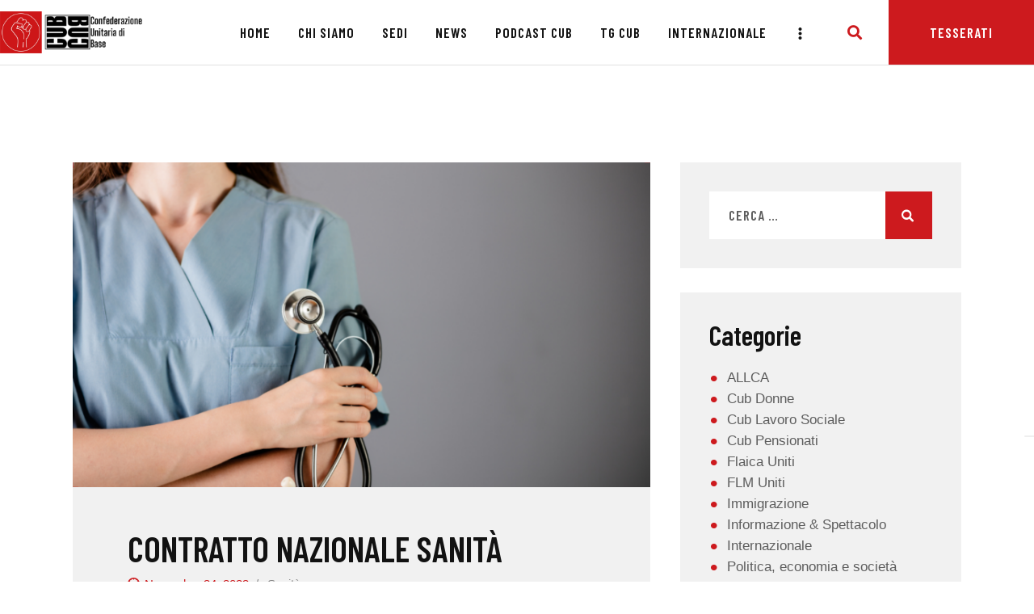

--- FILE ---
content_type: text/css; charset=UTF-8
request_url: https://cub.it/wp-content/plugins/trx_addons/components/shortcodes/title/title.css
body_size: -559
content:
.sc_title {
  position: relative; }


--- FILE ---
content_type: text/css; charset=UTF-8
request_url: https://cub.it/wp-content/plugins/trx_addons/components/cpt/layouts/shortcodes/meta/meta.css
body_size: -574
content:
.sc_layouts_meta.post_meta {
  margin-top: 0; }


--- FILE ---
content_type: text/css; charset=UTF-8
request_url: https://cub.it/wp-content/themes/impacto-patronus/theme-specific/blog-styles/excerpt.css
body_size: -56
content:
/* Blog layout: Excerpt 
------------------------- */
.post_layout_excerpt {
  position: relative;
  margin-bottom: 0; }

.post_layout_excerpt + .post_layout_excerpt {
  margin-top: 4rem; }

.post_layout_excerpt.sticky {
  padding: 0; }

.post_layout_excerpt .post_content_wrapper {
  padding: 3.1em 4em 3.9em;
  position: relative; }

.post_layout_excerpt .post_content_wrapper:before {
  content: '';
  width: 0;
  height: 0;
  border-style: solid;
  border-width: 25px 0 0 25px;
  border-color: transparent transparent transparent #ffffff;
  position: absolute;
  z-index: 1;
  bottom: 10px;
  left: 10px;
  -webkit-transition: color 0.3s ease, background-color 0.3s ease, border-color 0.3s ease;
  -ms-transition: color 0.3s ease, background-color 0.3s ease, border-color 0.3s ease;
  -o-transition: color 0.3s ease, background-color 0.3s ease, border-color 0.3s ease;
  transition: color 0.3s ease, background-color 0.3s ease, border-color 0.3s ease; }

.post_layout_excerpt .post_featured {
  display: inline-block;
  margin-bottom: 0; }

.post_layout_excerpt.post_format_audio .post_featured.without_thumb,
.post_layout_excerpt.post_format_gallery .post_featured.without_thumb {
  display: block; }

.post_layout_excerpt.post_format_gallery .slider_controls_wrap {
  display: none; }

.post_layout_excerpt.post_format_quote blockquote {
  margin: 0; }

.post_layout_excerpt .post_header {
  margin: 0;
  position: relative; }

.post_layout_excerpt .post_header .post_price {
  width: auto;
  position: absolute;
  z-index: 1;
  top: 0;
  right: 0;
  font-size: 2.5em;
  line-height: 1.5em; }

.post_layout_excerpt .post_title {
  font-size: 2.556em;
  line-height: 1.0588em;
  text-transform: none;
  margin: 0; }

.post_layout_excerpt .post_meta {
  margin-top: 0; }

.post_layout_excerpt .post_title + .post_meta {
  margin-top: 0.6rem; }

.post_layout_excerpt .post_header + .post_content {
  margin-top: 1.1rem; }

body[class*="blog_style_classic"] .post_layout_excerpt,
body[class*="blog_style_masonry"] .post_layout_excerpt {
  margin-bottom: 3em; }

/* Sticky Post */
.sticky.post_layout_excerpt.post_format_quote blockquote,
.sticky.post_layout_excerpt.post_format_quote .wp-block-quote:not(.is-large):not(.is-style-large) {
  padding: 3em 0 0 0; }

.sticky.post_layout_excerpt.post_format_quote blockquote:before,
.sticky.post_layout_excerpt.post_format_quote .wp-block-quote:not(.is-large):not(.is-style-large):before {
  top: 0.5em;
  left: 0.1em; }


--- FILE ---
content_type: text/css; charset=UTF-8
request_url: https://cub.it/wp-content/themes/impacto-patronus/theme-specific/blog-styles/custom.css
body_size: -486
content:
/* Blog layout: Custom
------------------------- */
.post_layout_custom {
  position: relative; }

.post_layout_custom .post_featured[class*="hover_"] {
  display: block; }

.post_layout_custom .post_featured img {
  width: 100%; }

.post_layout_custom .post_header {
  padding-top: 0.02px; }


--- FILE ---
content_type: text/css; charset=UTF-8
request_url: https://cub.it/wp-content/themes/impacto-patronus/plugins/trx_addons/trx_addons.css
body_size: 5650
content:
/* ThemeREX Addons
------------------------------------------------------------------------------------ */
/* Grid */
.sidebar .trx_addons_columns_wrap {
  margin-right: 0; }

.sidebar .trx_addons_columns_wrap [class*="trx_addons_column-"] {
  display: block;
  width: 100%;
  padding: 0; }

/* Scroll to top */
.menu_style_right .trx_addons_scroll_to_top {
  left: 2em;
  right: auto; }

.trx_addons_scroll_to_top {
  right: 0;
  width: 4.45em; }

.trx_addons_scroll_to_top.show {
  bottom: 4.45em; }

/* Stack rows */
.menu_style_right .sc_stack_section_fixed {
  right: 6rem !important; }

.menu_style_left .sc_stack_section_fixed {
  left: 6rem !important; }

/* Layouts */
.menu_style_left .sc_layouts_row_fixed_on {
  margin-left: 6rem !important; }

.menu_style_right .sc_layouts_row_fixed_on {
  margin-right: 6rem !important; }

body.mobile_layout.menu_style_left .sc_layouts_row_fixed_on {
  margin-left: 0 !important; }

body.mobile_layout.menu_style_right .sc_layouts_row_fixed_on {
  margin-right: 0 !important; }

.header_position_under:not(.mobile_layout) .top_panel .wpb_row {
  background-color: transparent !important; }

.top_panel.with_bg_image .sc_layouts_row:not(.sc_layouts_row_fixed_on) {
  background-color: transparent; }

/* Search */
.search_wrap .search_submit:before {
  font-family: "fontello";
  content: '\E978'; }

.search_wrap .search_close:before {
  font-family: "fontello";
  content: '\E999'; }

.search_style_fullscreen.search_opened .search_field,
.sc_layouts_row_type_normal .sc_layouts_column .search_style_fullscreen.search_opened .search_field {
  font-weight: 600 !important; }

.search_style_fullscreen.search_opened .search_field,
.search_style_fullscreen.search_opened .search_submit,
.search_style_fullscreen.search_opened .search_submit:before {
  -webkit-transition: none;
  -ms-transition: none;
  -o-transition: none;
  transition: none; }

.search_style_fullscreen.search_opened .search_close {
  top: -1em; }

/* Search field inside content */
.content .search_wrap {
  max-width: 50%;
  margin: 0; }

.post_item_none_search .search_wrap,
.post_item_none_archive .search_wrap {
  max-width: none; }

.content .search_wrap .search_form_wrap {
  width: 100%; }

.content .search_wrap .search_form_wrap .search_field {
  width: 100%; }

.content .search_wrap .search_submit {
  background-color: transparent !important; }

.post_item_none_search .search_wrap .search_field,
.post_item_none_archive .search_wrap .search_field {
  padding: 0.8em 3.4em 0.8em 1.4em !important; }

.post_item_none_search .search_wrap .search_submit,
.post_item_none_archive .search_wrap .search_submit {
  left: auto;
  right: 0;
  top: 0;
  padding: 0 1.4em; }

.content .search_wrap .search_results {
  width: 100%; }

/* Slider
---------------------------------------------- */
.slider_container .slider-slide {
  max-height: 120vH; }

/* Pagination */
.sidebar .slider_pagination_pos_bottom > .swiper-pagination,
.sidebar .slider_outer_pagination_pos_bottom > .swiper-pagination {
  bottom: 0.5em; }

.sidebar .slider_container .swiper-pagination-bullet,
.sidebar .slider_outer .swiper-pagination-bullet {
  width: 8px;
  height: 8px;
  line-height: 8px;
  text-align: center; }

.slider_container .swiper-pagination-bullet,
.slider_outer .swiper-pagination-bullet {
  border: none;
  opacity: 1;
  width: 9px;
  height: 9px; }

.slider_container.slider_pagination_pos_bottom .swiper-pagination-bullets .swiper-pagination-bullet,
.slider_outer.slider_outer_pagination_pos_bottom .swiper-pagination-bullets .swiper-pagination-bullet,
.slider_outer.slider_outer_pagination_pos_bottom_outside .swiper-pagination-bullets .swiper-pagination-bullet {
  margin: 0 20px 0 0; }

.slider_container.slider_pagination_pos_bottom .swiper-pagination-bullets .swiper-pagination-bullet:last-child,
.slider_outer.slider_outer_pagination_pos_bottom .swiper-pagination-bullets .swiper-pagination-bullet:last-child,
.slider_outer.slider_outer_pagination_pos_bottom_outside .swiper-pagination-bullets .swiper-pagination-bullet:last-child {
  margin-right: 0; }

.slider_container.slider_pagination_pos_bottom .swiper-pagination-bullets,
.slider_outer.slider_outer_pagination_pos_bottom:not(.sc_item_slider) .swiper-pagination-bullets,
.slider_outer.slider_outer_pagination_pos_bottom_outside:not(.sc_item_slider) .swiper-pagination-bullets {
  left: 3.9em;
  bottom: 3em;
  width: auto;
  -webkit-box-sizing: border-box;
  -ms-box-sizing: border-box;
  box-sizing: border-box; }

/* Controls */
.sc_item_slider.slider_outer_controls_top > .slider_controls_wrap {
  top: -5.2em; }

/* Icons in controls */
.sc_slider_controls .slider_controls_wrap > a,
.slider_container.slider_controls_side .slider_controls_wrap > a,
.slider_outer_controls_outside .slider_controls_wrap > a,
.slider_outer_controls_side .slider_controls_wrap > a,
.slider_outer_controls_top .slider_controls_wrap > a,
.slider_outer_controls_bottom .slider_controls_wrap > a {
  width: 2.5em;
  height: 2.5em;
  line-height: 2.5em;
  text-align: center;
  -webkit-border-radius: 0;
  -ms-border-radius: 0;
  border-radius: 0;
  border: 3px solid #fff;
  -webkit-box-sizing: content-box;
  -ms-box-sizing: content-box;
  box-sizing: content-box; }

.swiper-button-next, .swiper-button-prev {
  margin-top: -1.4em; }

.slider_container.slider_controls_side .slider_controls_wrap > .slider_prev,
.slider_outer_controls_side .slider_controls_wrap > .slider_prev {
  left: 1em; }

.slider_container.slider_controls_side .slider_next,
.slider_outer_controls_side .slider_controls_wrap > .slider_next {
  right: 1em; }

.sc_slider_controls .slider_controls_wrap > a:before,
.slider_container.slider_controls_side .slider_controls_wrap > a:before,
.slider_outer_controls_side .slider_controls_wrap > a:before,
.slider_outer_controls_outside .slider_controls_wrap > a:before,
.slider_outer_controls_top .slider_controls_wrap > a:before,
.slider_outer_controls_bottom .slider_controls_wrap > a:before {
  font-family: "fontello";
  font-size: 0.9em; }

.sc_slider_controls .slider_controls_wrap > .slider_prev:before,
.slider_container.slider_controls_side .slider_controls_wrap > .slider_prev:before,
.slider_outer_controls_side .slider_controls_wrap > .slider_prev:before,
.slider_outer_controls_outside .slider_controls_wrap > .slider_prev:before,
.slider_outer_controls_top .slider_controls_wrap > .slider_prev:before,
.slider_outer_controls_bottom .slider_controls_wrap > .slider_prev:before {
  content: '\E996'; }

.sc_slider_controls .slider_controls_wrap > .slider_next:before,
.slider_container.slider_controls_side .slider_controls_wrap > .slider_next:before,
.slider_outer_controls_side .slider_controls_wrap > .slider_next:before,
.slider_outer_controls_outside .slider_controls_wrap > .slider_next:before,
.slider_outer_controls_top .slider_controls_wrap > .slider_next:before,
.slider_outer_controls_bottom .slider_controls_wrap > .slider_next:before {
  content: '\E95E'; }

.slider_elastistack_outer.slider_outer_controls > .slider_controls_wrap > .slider_next:before,
.slider_elastistack.slider_controls > .slider_controls_wrap > .slider_next:before {
  content: '\e929'; }

/* Slider in the widgets area */
.header_widgets_wrap .slider_container .slide_overlay.slide_overlay_large {
  background-color: transparent; }

.header_widgets_wrap .slider_container.slider_titles_center:not(.slider_multi) .slide_info.slide_info_large {
  width: 18em; }

.sidebar .slider_container.slider_multi .slide_info:not(.slide_info_large),
.sidebar .slider_container .slide_info:not(.slide_info_large),
.footer_wrap .slider_container.slider_multi .slide_info:not(.slide_info_large),
.footer_wrap .slider_container .slide_info:not(.slide_info_large) {
  bottom: 8px; }

.sidebar .slider_container.slider_multi .slide_title,
.sidebar .slider_container .slide_info:not(.slide_info_large) .slide_title,
.footer_wrap .slider_container.slider_multi .slide_title,
.footer_wrap .slider_container .slide_info:not(.slide_info_large) .slide_title {
  font-size: 1.2em;
  line-height: 1.2em;
  margin-bottom: 6px; }

.sidebar .slider_container.slider_multi .slide_date,
.sidebar .slider_container .slide_info:not(.slide_info_large) .slide_date,
.footer_wrap .slider_container.slider_multi .slide_date,
.footer_wrap .slider_container .slide_info:not(.slide_info_large) .slide_date {
  font-size: 12px;
  line-height: 16px; }

.swiper-pagination-progressbar {
  background: rgba(0, 0, 0, 0.1); }

/* Widgets
---------------------------------------------- */
/* Widgets in the Footer */
.footer_wrap .sc_layouts_row {
  line-height: 1.7857em; }

.footer_wrap .sc_layouts_item,
.footer_wrap .sc_layouts_row .widget {
  vertical-align: top;
  margin-top: 0.5em !important;
  margin-bottom: 0.5em !important; }

.footer_wrap .sc_layouts_item .widget {
  margin-top: 0 !important;
  margin-bottom: 0 !important; }

/* Widget Categories list in columns or sidebar */
.widget_categories_list[class*="column-"] [class*="column-"],
.sidebar .widget_categories_list [class*="column-"] {
  width: 100%;
  float: none;
  overflow: hidden; }

.widget_categories_list[class*="column-"] [class*="column-"] + [class*="column-"],
.sidebar .widget_categories_list [class*="column-"] + [class*="column-"] {
  margin-top: 0.5em; }

.widget_categories_list[class*="column-"] .categories_list_style_1 .categories_list_item,
.sidebar .widget_categories_list .categories_list_style_1 .categories_list_item {
  text-align: left; }

.widget_categories_list[class*="column-"] .categories_list_style_1 .categories_list_image {
  display: inline-block;
  width: 20%; }

.sidebar .widget_categories_list .categories_list_style_1 .categories_list_image {
  display: inline-block;
  width: 32px;
  vertical-align: middle; }

.widget_categories_list[class*="column-"] .categories_list_style_1 .categories_list_image img,
.sidebar .widget_categories_list .categories_list_style_1 .categories_list_image img {
  width: 100%;
  height: auto; }

.widget_categories_list[class*="column-"] .categories_list_style_1 .categories_list_title,
.sidebar .widget_categories_list .categories_list_style_1 .categories_list_title {
  display: inline-block;
  vertical-align: middle;
  width: 70%;
  margin: 0;
  font-size: 1em;
  text-align: left;
  text-transform: none;
  -webkit-box-sizing: border-box;
  -ms-box-sizing: border-box;
  box-sizing: border-box; }

.widget_categories_list[class*="column-"] .categories_list_style_1 .categories_list_image + .categories_list_title,
.sidebar .widget_categories_list .categories_list_style_1 .categories_list_image + .categories_list_title {
  padding-left: 1em; }

/* Contacts */
.footer_wrap .widget_contacts .contacts_description,
.footer_wrap .widget_contacts .contacts_content {
  margin-left: auto;
  margin-right: auto; }

.footer_wrap .columns_wrap .widget_contacts .contacts_description,
.footer_wrap .columns_wrap .widget_contacts .contacts_content {
  max-width: none; }

/* Recent News + Shortcode Recent News */
body.expand_content .sc_recent_news_style_news-announce .post_size_full,
.sc_layouts_submenu .sc_recent_news_style_news-announce .post_size_full {
  height: 960px; }

body.expand_content .sc_recent_news_style_news-announce .post_size_big,
.sc_layouts_submenu .sc_recent_news_style_news-announce .post_size_big {
  height: 960px; }

body.expand_content .sc_recent_news_style_news-announce .post_size_medium,
.sc_layouts_submenu .sc_recent_news_style_news-announce .post_size_medium,
body.expand_content .sc_recent_news_style_news-announce .post_size_small,
.sc_layouts_submenu .sc_recent_news_style_news-announce .post_size_small {
  height: 480px; }

.sidebar .sc_recent_news .post_item .post_title,
.footer_wrap .sc_recent_news .post_item .post_title {
  font-size: 1em; }

.sidebar .sc_recent_news .post_item .post_content,
.footer_wrap .sc_recent_news .post_item .post_content {
  font-size: 0.8667em;
  line-height: 1.3846em; }

/* Magnific Popup */
.mfp-wrap .mfp-close {
  width: 44px;
  height: 44px;
  line-height: 44px;
  text-align: center;
  opacity: 1; }

/* Shortcodes
---------------------------------------------- */
/* Title */
h1.sc_item_title {
  line-height: 1.06em; }

h2.sc_item_title {
  line-height: 1.0752em; }

h3.sc_item_title {
  line-height: 1.0588em; }

h4.sc_item_title {
  line-height: 1.0557em; }

h5.sc_item_title {
  line-height: 1.0744em; }

h6.sc_item_title {
  line-height: 1.095em; }

h1.sc_item_title_tag + .sc_item_descr {
  margin-top: 1.6em; }

h2.sc_item_title_tag + .sc_item_descr {
  margin-top: 1.5em; }

h3.sc_item_title_tag + .sc_item_descr {
  margin-top: 1.4em; }

h4.sc_item_title_tag + .sc_item_descr {
  margin-top: 1.2em; }

h5.sc_item_title_tag + .sc_item_descr {
  margin-top: 1em; }

h6.sc_item_title_tag + .sc_item_descr {
  margin-top: 1em; }

.sc_item_subtitle {
  font-size: 1rem;
  line-height: 1em;
  font-weight: 600;
  font-style: normal;
  text-transform: uppercase;
  letter-spacing: 1px; }

.sc_item_subtitle_above {
  margin-bottom: 0.2em; }

.sc_item_subtitle_below {
  margin-top: 0.2em; }

.sc_item_descr {
  margin-bottom: 0; }

.sc_item_descr > p:last-child {
  margin-bottom: 0; }

/* decoration */
.sc_item_title_style_decoration.sc_item_subtitle .subtitle_text {
  position: relative;
  padding-left: 30px; }

.sc_item_title_style_decoration.sc_item_subtitle .subtitle_text:before {
  content: '';
  display: block;
  width: 20px;
  height: 3px;
  background-color: #ddd;
  position: absolute;
  z-index: 1;
  top: 50%;
  left: 0;
  -webkit-transform: translateY(-50%);
  -ms-transform: translateY(-50%);
  transform: translateY(-50%); }

.sc_item_title_style_decoration.sc_item_subtitle .subtitle_text:after {
  content: '';
  display: none;
  width: 20px;
  height: 3px;
  background-color: #ddd;
  position: absolute;
  z-index: 1;
  top: 50%;
  right: 0;
  -webkit-transform: translateY(-50%);
  -ms-transform: translateY(-50%);
  transform: translateY(-50%); }

/* Align Center */
.sc_align_center.sc_item_title_style_decoration.sc_item_subtitle .subtitle_text {
  padding-left: 30px;
  padding-right: 30px; }

.sc_align_center.sc_item_title_style_decoration.sc_item_subtitle .subtitle_text:after {
  display: block; }

/* Align Right */
.sc_align_right.sc_item_title_style_decoration.sc_item_subtitle .subtitle_text {
  padding-left: 0;
  padding-right: 30px; }

.sc_align_right.sc_item_title_style_decoration.sc_item_subtitle .subtitle_text:before {
  display: none; }

.sc_align_right.sc_item_title_style_decoration.sc_item_subtitle .subtitle_text:after {
  display: block; }

/*  with line */
.sc_item_title.sc_item_title_style_with_line {
  position: relative;
  padding-bottom: 26px; }

.sc_item_title.sc_item_title_style_with_line:after {
  content: '';
  display: block;
  width: 20px;
  height: 3px;
  background-color: #ddd;
  position: absolute;
  z-index: 1;
  bottom: 0;
  left: 0; }

.sc_align_center.sc_item_title.sc_item_title_style_with_line:after {
  position: absolute;
  z-index: 1;
  bottom: 0;
  left: 50%;
  -webkit-transform: translateX(-50%);
  -ms-transform: translateX(-50%);
  transform: translateX(-50%); }

.sc_align_right.sc_item_title.sc_item_title_style_with_line:after {
  position: absolute;
  z-index: 1;
  bottom: 0;
  right: 0;
  left: auto; }

.sc_item_subtitle.sc_item_title_style_with_line.sc_item_subtitle_below {
  margin-top: 1em; }

/* Shortcode Item Pagination */
nav.sc_item_pagination {
  text-align: center;
  margin-top: 1.8em; }

.trx_addons_columns_wrap.columns_padding_bottom.columns_in_single_row + nav.sc_item_pagination {
  margin-top: 3.3em; }

/* Filter Tabs */
.sc_item_filters_tabs li {
  margin: 0; }

/* Blogger */
.sc_blogger .post_featured + .post_header {
  max-width: none;
  padding: 0;
  display: block; }

.sc_blogger .post_date:before {
  font-family: "fontello";
  content: '\E95C';
  font-size: inherit;
  line-height: inherit !important;
  font-weight: inherit;
  font-style: inherit;
  display: inline-block;
  vertical-align: top;
  width: auto;
  margin: 0 0.4em 0 0; }

.sc_blogger_item_list.sc_blogger_item_image_position_left .sc_blogger_item_title,
.sc_blogger_item_list.sc_blogger_item_image_position_right .sc_blogger_item_title,
.sc_blogger_item_list.sc_blogger_item_image_position_alter .sc_blogger_item_title {
  font-size: 1.15em;
  line-height: 1.5em;
  font-weight: 400; }

.sc_blogger_classic .sc_blogger_content .column-1_1 + .column-1_1,
.sc_blogger_modern .sc_blogger_content .column-1_1 + .column-1_1 {
  margin-top: 2em; }

/* Default */
.sc_blogger_item_default.sc_blogger_item_on_plate .sc_blogger_item_body {
  background-color: transparent; }

.sc_blogger_item_default.sc_blogger_item_on_plate.sc_blogger_item_image_position_top .sc_blogger_item_featured {
  margin-bottom: 30px; }

.sc_blogger_item_default.sc_blogger_item_on_plate.sc_blogger_item_image_position_left .sc_blogger_item_featured {
  margin-right: 30px; }

.sc_blogger_item_default.sc_blogger_item_on_plate.sc_blogger_item_image_position_right .sc_blogger_item_featured {
  margin-left: 30px; }

.sc_blogger_item_default.sc_blogger_item_on_plate .sc_blogger_item_content {
  position: relative;
  padding: 2.6em 3.9em 4em; }

.sc_blogger_item_default.sc_blogger_item_on_plate .sc_blogger_item_content:before {
  content: '';
  width: 0;
  height: 0;
  border-style: solid;
  border-width: 25px 0 0 25px;
  border-color: transparent transparent transparent #ffffff;
  border-left-color: white;
  position: absolute;
  z-index: 1;
  bottom: 10px;
  left: 10px;
  -webkit-transition: border-color 0.3s ease;
  -ms-transition: border-color 0.3s ease;
  -o-transition: border-color 0.3s ease;
  transition: border-color 0.3s ease; }

.sc_blogger_item_default.sc_blogger_item_on_plate .sc_blogger_item_excerpt {
  height: 4.4em; }

.sc_blogger_item_default.sc_blogger_item_on_plate .sc_blogger_item_excerpt:after {
  height: 0.4em; }

.sc_blogger_item_default.sc_blogger_item_on_plate .sc_blogger_item_title {
  font-size: 2em;
  line-height: 1.0557em; }

.sc_blogger_item_default .sc_blogger_item_title {
  font-size: 2em;
  line-height: 1.0557em; }

.sc_blogger_item_default .sc_blogger_item_title + .sc_blogger_item_excerpt,
.sc_blogger_item_default .sc_blogger_item_meta + .sc_blogger_item_excerpt {
  margin-top: 1.6em; }

.sc_blogger_item_default .sc_blogger_item_title + .sc_blogger_item_button,
.sc_blogger_item_default .sc_blogger_item_meta + .sc_blogger_item_button,
.sc_blogger_item_default .sc_blogger_item_excerpt + .sc_blogger_item_button {
  margin-top: 1.5em; }

/*  Classic */
.sc_blogger_item_default_classic_alter.sc_blogger_item_on_plate .sc_blogger_item_body {
  background-color: transparent; }

.sc_blogger_item_default_classic_alter.sc_blogger_item_on_plate.sc_blogger_item_image_position_top .sc_blogger_item_featured {
  margin-bottom: 30px; }

.sc_blogger_item_default_classic_alter.sc_blogger_item_on_plate.sc_blogger_item_image_position_left .sc_blogger_item_featured {
  margin-right: 30px; }

.sc_blogger_item_default_classic_alter.sc_blogger_item_on_plate.sc_blogger_item_image_position_right .sc_blogger_item_featured {
  margin-left: 30px; }

.sc_blogger_item_default_classic_alter.sc_blogger_item_on_plate .sc_blogger_item_content {
  position: relative;
  padding: 2.6em 3.9em 4em; }

.sc_blogger_item_default_classic_alter.sc_blogger_item_on_plate .sc_blogger_item_content:before {
  content: '';
  width: 0;
  height: 0;
  border-style: solid;
  border-width: 25px 0 0 25px;
  border-color: transparent transparent transparent #ffffff;
  border-left-color: white;
  position: absolute;
  z-index: 1;
  bottom: 10px;
  left: 10px;
  -webkit-transition: border-color 0.3s ease;
  -ms-transition: border-color 0.3s ease;
  -o-transition: border-color 0.3s ease;
  transition: border-color 0.3s ease; }

.sc_blogger_item_default_classic_alter.sc_blogger_item_on_plate .sc_blogger_item_excerpt {
  height: 4.4em; }

.sc_blogger_item_default_classic_alter.sc_blogger_item_on_plate .sc_blogger_item_excerpt:after {
  height: 0.4em; }

.sc_blogger_item_default_classic_alter.sc_blogger_item_on_plate .sc_blogger_item_title {
  font-size: 2em;
  line-height: 1.0557em; }

.sc_blogger_item_default_classic_alter .sc_blogger_item_title {
  font-size: 2em;
  line-height: 1.0557em; }

.sc_blogger_item_default_classic_alter .sc_blogger_item_title + .sc_blogger_item_excerpt,
.sc_blogger_item_default_classic_alter .sc_blogger_item_meta + .sc_blogger_item_excerpt {
  margin-top: 1.6em; }

.sc_blogger_item_default_classic_alter .sc_blogger_item_title + .sc_blogger_item_button,
.sc_blogger_item_default_classic_alter .sc_blogger_item_meta + .sc_blogger_item_button,
.sc_blogger_item_default_classic_alter .sc_blogger_item_excerpt + .sc_blogger_item_button {
  margin-top: 1.5em; }

/* Content */
.sc_content_width_1_1, .sc_inner_width_1_1 > .elementor-column-wrap {
  width: 1170px; }

.sc_content_width_1_2, .sc_inner_width_1_2 > .elementor-column-wrap {
  width: 585px; }

.sc_content_width_1_3, .sc_inner_width_1_3 > .elementor-column-wrap {
  width: 390px; }

.sc_content_width_2_3, .sc_inner_width_2_3 > .elementor-column-wrap {
  width: 780px; }

.sc_content_width_1_4, .sc_inner_width_1_4 > .elementor-column-wrap {
  width: 292.5px; }

.sc_content_width_3_4, .sc_inner_width_3_4 > .elementor-column-wrap {
  width: 877.5px; }

/* Form */
.sc_form .sc_form_info_item .sc_form_info_icon:before {
  font-family: "fontello"; }

.sc_form .sc_form_info_item_address .sc_form_info_icon:before {
  content: '\e8fd'; }

.sc_form .sc_form_info_item_email .sc_form_info_icon:before {
  content: '\e8fa'; }

.sc_form .sc_form_info_item_phone .sc_form_info_icon:before {
  content: '\e8f5'; }

/* Icons */
.footer_wrap .sc_icons .sc_icons_icon + .sc_icons_item_title {
  margin-top: 1em;
  margin-bottom: 2em; }

/* Portfolio */
.sc_portfolio_default .sc_portfolio_item {
  -webkit-transition: color 0.3s ease, background-color 0.3s ease, border-color 0.3s ease;
  -ms-transition: color 0.3s ease, background-color 0.3s ease, border-color 0.3s ease;
  -o-transition: color 0.3s ease, background-color 0.3s ease, border-color 0.3s ease;
  transition: color 0.3s ease, background-color 0.3s ease, border-color 0.3s ease; }

/* Services */
.services_page_tabs {
  margin-top: 5em; }

.services_page_tabs .comments_list_wrap,
.services_page_tabs .comments_form_wrap:first-child {
  margin-top: 0;
  padding-top: 0;
  border-top-width: 0; }

.services_page_tabs .comments_list_wrap + .comments_form_wrap {
  margin-top: 3em;
  padding-top: 3em;
  border-top-width: 1px; }

/* Team */
.single-cpt_team .comments_list_wrap,
.single-cpt_team .comments_form_wrap {
  margin-top: 0;
  border-top: none; }

.team_member_page .team_member_socials_label,
.team_member_page .team_member_details_label {
  display: inline-block;
  margin-right: 0.8em;
  font-size: 1.333em;
  line-height: 1.057em;
  font-weight: 600;
  font-style: normal; }

.team_member_page .team_member_details div + div {
  margin-top: 0.4em; }

.team_member_page .team_member_socials {
  margin-top: 0.3em;
  display: -webkit-flex;
  display: -ms-flexbox;
  display: -webkit-box;
  display: flex;
  -webkit-align-items: flex-end;
  -ms-flex-align: end;
  -webkit-box-align: end;
  align-items: flex-end; }

.team_member_page .team_member_featured {
  width: 51%;
  padding: 0 1.8em 0 0; }

.team_member_page .team_member_position {
  font-size: 3.111em;
  line-height: 1.0752em; }

.team_member_page .team_member_socials .social_item {
  margin: 0 9px 0 0; }

.team_member_page .team_member_socials .social_item .social_icon {
  width: 1.2em;
  height: 1.2em;
  line-height: 1.2em;
  text-align: center; }

.team_member_page .team_member_content {
  margin-top: 0; }

.team_member_page .team_member_header + .team_member_content {
  margin-top: 8.3337rem; }

.team_member_page .team_member_brief_info,
.team_member_page .team_member_details {
  margin-top: 0; }

.team_member_page .team_member_position + .team_member_details,
.team_member_page .team_member_position + .team_member_brief_info {
  margin-top: 2em; }

.team_member_page .team_member_brief_info + .team_member_socials,
.team_member_page .team_member_brief_info + .team_member_details {
  margin-top: 2em; }

.team_page_related.related_wrap {
  border: none;
  padding-top: 0;
  margin-top: 8.3337rem; }

.team_page_related .sc_team_posts_item .post_featured {
  max-width: 100%; }

.team_page_related .section_title {
  font-size: 3.111em;
  line-height: 1.0752em;
  margin-bottom: 0.6379em; }

.team_page_related .sc_team_posts_item .sc_team_posts_item_info {
  position: relative;
  padding: 2.6em 4em 3.8em; }

.team_page_related .sc_team_posts_item .sc_team_posts_item_info:before {
  content: '';
  width: 0;
  height: 0;
  border-style: solid;
  border-width: 25px 0 0 25px;
  border-color: transparent transparent transparent #ffffff;
  border-left-color: white;
  position: absolute;
  z-index: 1;
  bottom: 10px;
  left: 10px;
  -webkit-transition: border-color 0.3s ease;
  -ms-transition: border-color 0.3s ease;
  -o-transition: border-color 0.3s ease;
  transition: border-color 0.3s ease; }

.team_page_related .sc_team_posts_item .sc_team_posts_item_title {
  margin: 0; }

.team_page_related .sc_team_posts_item .sc_team_posts_item_title + .post_meta {
  margin-top: 0.8em; }

.team_page_related .sc_team_posts_item .sc_team_posts_item_header + .sc_team_posts_item_content {
  margin-top: 1em; }

.team_page_related .sc_team_posts_item .sc_team_posts_item_content + .sc_team_posts_item_button {
  margin-top: 1.5em; }

.post-type-archive-cpt_team .nav-links {
  margin-top: 1.8em; }

/* default */
.sc_team_default .post_featured.sc_team_item_thumb {
  margin-bottom: 20px; }

.sc_team_default .sc_team_item_info {
  text-align: left;
  padding: 2.5em 2.7em; }

.sc_team_default .sc_team_item_title {
  font-size: 1.333em;
  line-height: 1.057em; }

.sc_team_default .sc_team_item_subtitle {
  font-size: 1em;
  line-height: 1.2em;
  font-weight: 600;
  font-style: normal;
  text-transform: uppercase;
  letter-spacing: 1px; }

.sc_team_default .sc_team_item_title + .sc_team_item_subtitle {
  margin-top: 0.9em; }

.sc_team_default .sc_team_item_socials .social_item {
  margin: 0 6px 6px 0; }

.sc_team_default .sc_team_item_socials .social_item .social_icon {
  font-size: 17px;
  width: 1.2em;
  height: 1.2em;
  line-height: 1.2em;
  text-align: center;
  -webkit-border-radius: 0;
  -ms-border-radius: 0;
  border-radius: 0; }

.sc_team_default .sc_team_item_header + .sc_team_item_socials {
  margin-top: 1.5em; }

/* DropCaps */
.trx_addons_dropcap {
  margin: 0.1em 0.45em 0.1em 0 !important;
  font-size: 3.111em;
  font-weight: 600;
  width: 1.25em;
  height: 1.25em;
  line-height: 1.05em;
  -webkit-border-radius: 0;
  -ms-border-radius: 0;
  border-radius: 0;
  border: 3px solid #ddd; }

/* Tooltip */
.trx_addons_tooltip {
  display: inline-block;
  line-height: 0.788em; }

.ua_edge .trx_addons_tooltip,
.ua_ie .trx_addons_tooltip {
  line-height: 0.888em; }

.trx_addons_tooltip:before {
  padding: 0.18em 0.2em;
  font-size: 18px;
  line-height: 24px;
  font-weight: 600;
  letter-spacing: 1px;
  min-width: 5.4em;
  text-align: center;
  bottom: 170%; }

.trx_addons_tooltip:after {
  margin: 0 0 -11px -8px;
  border-width: 6px;
  bottom: 170%; }

.trx_addons_tooltip:hover:before,
.trx_addons_tooltip:hover:after {
  bottom: 140%; }

/* Lists */
ul.trx_addons_list_dot > li:before {
  font-family: "fontello" !important;
  content: '\E83C' !important;
  font-size: 2em !important;
  left: -0.6em !important; }

ul.trx_addons_list_custom > li:before {
  font-family: "fontello" !important;
  content: '\E990' !important;
  font-size: 0.8em !important;
  left: -1.7em !important; }

ul.trx_addons_list_dot > li:before,
ul.trx_addons_list_custom > li:before {
  top: 1px; }

/* Table */
.sc_table table th, .sc_table table td {
  padding: 1.12em 0.7em; }

/* Widget Area */
aside .post_item + .post_item {
  margin-top: 1.1em; }

.widget_area .post_item .post_title,
aside .post_item .post_title {
  font-size: 1em;
  line-height: 1.45em;
  font-weight: 400;
  margin: -5px 0 10px 0;
  padding-bottom: 19px;
  position: relative; }

.widget_area .post_item .post_categories,
aside .post_item .post_categories {
  font-size: 12px;
  text-transform: none; }

.widget_area .post_item .post_title:before,
aside .post_item .post_title:before {
  content: '';
  display: block;
  width: 20px;
  height: 3px;
  background-color: #e9a41b;
  position: absolute;
  z-index: 1;
  bottom: 0;
  left: 0; }

.widget_area .post_item .post_thumb,
aside .post_item .post_thumb {
  width: 3.7em;
  height: 3.7em;
  margin: 0 0.7em 4px 0; }

/* Fixed Row */
.sc_layouts_row_fixed_on {
  -webkit-box-shadow: 1px 1px 4px 0 rgba(0, 0, 0, 0.1);
  -ms-box-shadow: 1px 1px 4px 0 rgba(0, 0, 0, 0.1);
  box-shadow: 1px 1px 4px 0 rgba(0, 0, 0, 0.1); }

/* Compact Row */
.sc_layouts_row_type_compact {
  padding-top: 0;
  padding-bottom: 0; }

.sc_layouts_row_type_compact .sc_layouts_item {
  margin-top: 0 !important;
  margin-bottom: 0 !important; }

.sc_layouts_row_type_compact .sc_button {
  padding: 1.586em 3.12em; }

.ua_ie .sc_layouts_row_type_compact .sc_button {
  padding: 1.56em 3.12em; }

.sc_layouts_row_type_compact .socials_wrap .social_item,
.footer_wrap .sc_layouts_row_type_compact .socials_wrap .social_item {
  margin: 0; }

.sc_layouts_row_type_compact .socials_wrap .social_item .social_icon,
.footer_wrap .sc_layouts_row_type_compact .socials_wrap .social_item .social_icon {
  font-size: 16px;
  width: 80px;
  height: 80px;
  line-height: 80px;
  text-align: center; }

/* Button */
.sc_button.sc_button_simple:before,
.sc_button.sc_button_simple:after {
  margin-top: 1px; }

/* Socials  */
.socials_wrap .social_item .social_icon {
  font-size: 15px;
  width: 2.8em;
  height: 2.8em;
  line-height: 2.8em;
  text-align: center;
  -webkit-border-radius: 0;
  -ms-border-radius: 0;
  border-radius: 0; }

/* Breadcrumbs */
.breadcrumbs {
  font-size: 18px;
  line-height: 24px;
  font-weight: 600;
  font-style: normal;
  text-transform: uppercase;
  letter-spacing: 0.5px; }

.breadcrumbs .breadcrumbs_delimiter {
  margin: 0 0.4em; }

/* Skills */
.sc_skills_pie.sc_skills_compact_off .sc_skills_total {
  font-size: 2.556em;
  line-height: 1.3em;
  font-weight: 600;
  font-style: normal; }

.sc_skills_pie.sc_skills_compact_off .sc_skills_item_title {
  font-size: 1em;
  line-height: 1.3em;
  font-weight: 600;
  font-style: normal;
  text-transform: uppercase; }

.custom_width .sc_skills_pie.sc_skills_compact_off .sc_skills_item_wrap {
  width: 210px;
  text-align: center; }

.sc_skills_counter .sc_skills_item_wrap {
  padding: 2.1em 2.8em; }

.sc_skills_counter .sc_skills_icon {
  font-size: 3.6em;
  text-align: left; }

.sc_skills_counter .sc_skills_total {
  font-size: 3.111em;
  line-height: 1em;
  font-weight: 600;
  font-style: normal;
  text-align: left; }

.sc_skills_counter .sc_skills_item + .sc_skills_item_title {
  margin-top: 0.7em; }

.sc_skills_counter .sc_skills_item_title {
  font-size: 1.333em;
  line-height: 1.08em;
  font-weight: 600;
  font-style: normal;
  text-align: left;
  text-transform: uppercase; }

/* Testimonials */
.sc_testimonials_item {
  padding: 3.65em 3.75em; }

.sc_testimonials_item_content:before {
  display: none;
  content: '\e8b6';
  font-family: "fontello"; }

.sc_testimonials_item_content h1,
.sc_testimonials_item_content h2,
.sc_testimonials_item_content h3,
.sc_testimonials_item_content h4,
.sc_testimonials_item_content h5,
.sc_testimonials_item_content h6 {
  margin-top: 0;
  margin-bottom: 0.8em; }

.sc_testimonials_simple [class*="column"] .sc_testimonials_item_author_data {
  border: none;
  padding-left: 0; }

.sc_testimonials .sc_item_slider.slider_outer_pagination_pos_bottom:not(.slider_outer_pagination_fraction) {
  padding-bottom: 0; }

.sc_testimonials .slider_outer.slider_outer_pagination_pos_bottom:not(.slider_outer_pagination_fraction):not(.slider_outer_pagination_progressbar) .sc_testimonials_item {
  padding-bottom: 6em; }

.sc_testimonials_item_author_title {
  font-size: 1em;
  line-height: 1.3em;
  font-weight: 600;
  font-style: normal;
  text-transform: uppercase;
  letter-spacing: 1px; }

.sc_testimonials_item_author_title + .sc_testimonials_item_author_subtitle {
  margin-top: 0.6em;
  font-size: 0.889em;
  line-height: 1.3em;
  font-weight: 400;
  font-style: normal; }

.sc_testimonials_item_author_avatar {
  width: 4em;
  height: 4em;
  margin: 0 1em 0 0; }

.sc_testimonials_item_author {
  padding: 1em 0.3em 0 0; }

/* wide */
.sc_testimonials_wide .sc_testimonials_content {
  display: -webkit-flex;
  display: -ms-flexbox;
  display: -webkit-box;
  display: flex;
  -webkit-flex-wrap: wrap;
  -ms-flex-wrap: wrap;
  flex-wrap: wrap; }

.sc_testimonials_wide .sc_testimonials_content .sc_testimonials_item {
  margin-bottom: 30px; }

.sc_testimonials_wide .sc_testimonials_item {
  padding: 0;
  margin: 0;
  display: -webkit-flex;
  display: -ms-flexbox;
  display: -webkit-box;
  display: flex;
  -webkit-align-items: center;
  -ms-flex-align: center;
  -webkit-box-align: center;
  align-items: center; }

.sc_testimonials_wide .sc_testimonials_featured_wrap {
  -webkit-box-flex: 1;
  -ms-flex: 1 1 auto;
  flex: 1 1 auto;
  margin-right: 30px;
  height: 100%; }

.sc_testimonials_wide .sc_testimonials_content_wrap {
  -webkit-box-flex: 0;
  -ms-flex: 0 0 100%;
  flex: 0 0 100%;
  height: 100%;
  padding: 3.6em; }

.sc_testimonials_wide .sc_testimonials_featured_wrap + .sc_testimonials_content_wrap {
  -webkit-box-flex: 0;
  -ms-flex: 0 0 40%;
  flex: 0 0 40%; }

.sc_testimonials_wide .post_featured {
  margin-bottom: 0;
  height: 100%; }

.sc_testimonials_wide .post_featured_bg:before {
  display: none;
  padding-top: 0; }

/* Action */
.sc_action_item_simple.sc_action_item.with_image .sc_action_item_inner {
  padding: 4em 3.8em; }

.sc_action_item_simple .sc_action_item_title {
  position: relative;
  padding-bottom: 24px;
  font-size: 3.111em;
  line-height: 1.08em; }

.sc_action_item_simple .sc_action_item_title + .sc_action_item_date {
  margin-top: 1.5em; }

.sc_action_item_simple .sc_action_item_subtitle + .sc_action_item_link,
.sc_action_item_simple .sc_action_item_title + .sc_action_item_link,
.sc_action_item_simple .sc_action_item_description + .sc_action_item_link {
  margin-top: 1.5em; }

.sc_action_item_simple .sc_action_item_link {
  padding: 1.2em 3.8em; }

.sc_action_item_simple.with_image .sc_action_item_icon,
.sc_action_item_simple.with_image .sc_action_item_title {
  color: #191616; }

.sc_action_item_simple .sc_action_item_title:after {
  content: '';
  display: block;
  width: 20px;
  height: 3px;
  background-color: #fff; }

.sc_action_item_simple.sc_action_item_tl .sc_action_item_title:after,
.sc_action_item_simple.sc_action_item_ml .sc_action_item_title:after,
.sc_action_item_simple.sc_action_item_bl .sc_action_item_title:after {
  position: absolute;
  z-index: 1;
  bottom: 0;
  left: 0; }

.sc_action_item_simple.sc_action_item_tc .sc_action_item_title:after,
.sc_action_item_simple.sc_action_item_mc .sc_action_item_title:after,
.sc_action_item_simple.sc_action_item_bc .sc_action_item_title:after {
  position: absolute;
  z-index: 1;
  bottom: 0;
  left: 50%;
  -webkit-transform: translateX(-50%);
  -ms-transform: translateX(-50%);
  transform: translateX(-50%); }

.sc_action_item_simple.sc_action_item_tr .sc_action_item_title:after,
.sc_action_item_simple.sc_action_item_mr .sc_action_item_title:after,
.sc_action_item_simple.sc_action_item_br .sc_action_item_title:after {
  position: absolute;
  z-index: 1;
  bottom: 0;
  right: 0; }

.sc_action_item_simple .sc_action_item_title > span {
  display: block; }

/* Icons */
.sc_icons_item_title {
  font-size: 1.333em;
  line-height: 1.2em;
  font-weight: 600;
  text-transform: none;
  letter-spacing: 0; }

.sc_icons_item_title + .sc_icons_item_description {
  margin-top: 1.1em; }

.sc_icons .sc_icons_icon:before,
.sc_icons .sc_icons_icon > span:before {
  font-size: 3em; }

.sc_icons_size_small .sc_icons_icon:before,
.sc_icons_size_small .sc_icons_icon > span:before {
  font-size: 1.5em; }

.sc_icons_size_large .sc_icons_icon:before,
.sc_icons_size_large .sc_icons_icon > span:before {
  font-size: 5em; }

.ua_ie .sc_icons .sc_icons_icon:before,
.ua_ie .sc_icons .sc_icons_icon > span:before {
  font-size: 3rem; }

.ua_ie .sc_icons_size_small .sc_icons_icon:before,
.ua_ie .sc_icons_size_small .sc_icons_icon > span:before {
  font-size: 1.5rem; }

.ua_ie .sc_icons_size_large .sc_icons_icon:before,
.ua_ie .sc_icons_size_large .sc_icons_icon > span:before {
  font-size: 5rem; }

.sc_icons .sc_icons_item_linked:hover .sc_icons_icon > span {
  -webkit-animation: none;
  -ms-animation: none;
  animation: none; }

/* default */
.sc_icons_default .sc_icons_item {
  padding: 2.5em;
  -webkit-transform: translateY(0);
  -ms-transform: translateY(0);
  transform: translateY(0);
  -webkit-transition: -webkit-transform 0.3s ease-out;
  -ms-transition: -ms-transform 0.3s ease-out;
  transition: -webkit-transform 0.3s ease-out;
  -o-transition: transform 0.3s ease-out;
  transition: transform 0.3s ease-out;
  transition: transform 0.3s ease-out, -webkit-transform 0.3s ease-out; }

.sc_icons_default .sc_icons_item:hover {
  -webkit-transform: translateY(-8px);
  -ms-transform: translateY(-8px);
  transform: translateY(-8px); }

.sc_icons_default .sc_icons_icon + .sc_icons_item_details,
.sc_icons_default .sc_icons_image + .sc_icons_item_details {
  margin-top: 0.7em; }

/* alter */
.sc_icons_alter .sc_icons_item {
  padding: 2.6em 2.8em;
  -webkit-transform: translateY(0);
  -ms-transform: translateY(0);
  transform: translateY(0);
  -webkit-transition: -webkit-transform 0.3s ease-out;
  -ms-transition: -ms-transform 0.3s ease-out;
  transition: -webkit-transform 0.3s ease-out;
  -o-transition: transform 0.3s ease-out;
  transition: transform 0.3s ease-out;
  transition: transform 0.3s ease-out, -webkit-transform 0.3s ease-out; }

.sc_icons_alter .sc_icons_item:before {
  content: '';
  width: 0;
  height: 0;
  border-style: solid;
  border-width: 25px 0 0 25px;
  border-color: transparent transparent transparent #ffffff;
  position: absolute;
  z-index: 1;
  bottom: 10px;
  left: 10px;
  -webkit-transition: border-color 0.3s ease;
  -ms-transition: border-color 0.3s ease;
  -o-transition: border-color 0.3s ease;
  transition: border-color 0.3s ease; }

.sc_icons_alter .sc_icons_item:hover {
  -webkit-transform: translateY(-8px);
  -ms-transform: translateY(-8px);
  transform: translateY(-8px); }

.sc_icons_alter .sc_icons_item_title {
  font-size: 1.333em;
  line-height: 1.1em; }

.sc_icons_alter .sc_icons_item_description {
  font-size: 1em;
  line-height: 1.46em; }

.sc_icons_alter .sc_icons_icon + .sc_icons_item_details {
  margin-top: 1em; }

.sc_icons_alter .sc_icons_item_link {
  margin-top: 1.5em;
  font-size: 1em;
  line-height: 1.1em;
  font-weight: 600;
  text-transform: uppercase;
  letter-spacing: 1px;
  position: static;
  display: inline-block;
  width: auto;
  height: auto; }

.sc_icons_alter .sc_icons_icon:before,
.sc_icons_alter .sc_icons_icon > span:before {
  font-size: 3.4em; }

.sc_icons_size_large.sc_icons_alter .sc_icons_icon:before,
.sc_icons_size_large.sc_icons_alter .sc_icons_icon > span:before {
  font-size: 4.4em; }

.sc_icons_size_small.sc_icons_alter .sc_icons_icon:before,
.sc_icons_size_small.sc_icons_alter .sc_icons_icon > span:before {
  font-size: 2.4em; }

.ua_ie .sc_icons_alter .sc_icons_icon:before,
.ua_ie .sc_icons_alter .sc_icons_icon > span:before {
  font-size: 3.4rem; }

.ua_ie .sc_icons_size_large.sc_icons_alter .sc_icons_icon:before,
.ua_ie .sc_icons_size_large.sc_icons_alter .sc_icons_icon > span:before {
  font-size: 4.4rem; }

.ua_ie .sc_icons_size_small.sc_icons_alter .sc_icons_icon:before,
.ua_ie .sc_icons_size_small.sc_icons_alter .sc_icons_icon > span:before {
  font-size: 2.4rem; }

/* Promo */
.sc_promo.sc_promo_size_normal .sc_promo_text_inner {
  padding: 4em; }

.sc_promo_text.sc_float_center .sc_item_title_style_with_line:after,
.sc_promo_text_inner.sc_align_center .sc_item_title_style_with_line:after {
  position: absolute;
  z-index: 1;
  bottom: 0;
  left: 50%;
  -webkit-transform: translateX(-50%);
  -ms-transform: translateX(-50%);
  transform: translateX(-50%); }

.sc_promo_text.sc_float_right .sc_item_title_style_with_line:after,
.sc_promo_text_inner.sc_align_right .sc_item_title_style_with_line:after {
  position: absolute;
  z-index: 1;
  bottom: 0;
  right: 0;
  left: auto; }

/* Alter Slider */
.sc_alter_slide_slider_title {
  font-size: 3.889em;
  line-height: 1.07657;
  font-weight: 600;
  margin: 0; }

.sc_alter_slide_slider_cat,
.sc_alter_slide_slider_subtitle {
  position: relative;
  padding-left: 34px;
  font-size: 1em;
  line-height: 1em;
  font-weight: 600;
  font-style: normal;
  text-transform: uppercase;
  letter-spacing: 1px; }

.sc_alter_slide_slider_cat:before,
.sc_alter_slide_slider_subtitle:before {
  content: '';
  display: block;
  width: 20px;
  height: 3px;
  background-color: #ddd;
  position: absolute;
  z-index: 1;
  top: 50%;
  left: 0;
  -webkit-transform: translateY(-50%);
  -ms-transform: translateY(-50%);
  transform: translateY(-50%); }

.sc_alter_slide_slider_title + .sc_alter_slide_slider_excerpt,
.sc_alter_slide_slider_title + .sc_alter_slide_slider_description {
  margin-top: 1.6em; }

.slider_style_alter .slide_content {
  width: 100%;
  height: 100%; }

.slider_style_alter .slide_content .sc_alter_slide_slider_content {
  padding: 4.8em 5.4em; }

.slider_style_alter.slider_outer_pagination_pos_bottom .slide_content .sc_alter_slide_slider_content {
  padding-bottom: 6em; }

.sc_alter_slide_slider_image {
  position: relative;
  min-height: 25em;
  width: 100%;
  background-size: cover;
  background-position: center; }

.slider_style_alter .slider_container .slider-slide {
  max-height: 150vH; }

.slider_style_alter .slider_container .slider-slide .slide_link {
  display: block;
  position: absolute;
  z-index: 1;
  top: 0;
  left: 0;
  right: 0;
  bottom: 0; }

.slider_style_alter .slider_container.slider_pagination_pos_bottom .swiper-pagination-bullets,
.slider_style_alter.slider_outer.slider_outer_pagination_pos_bottom .swiper-pagination-bullets,
.slider_style_alter.slider_outer.slider_outer_pagination_pos_bottom_outside .swiper-pagination-bullets {
  left: 5.5em;
  bottom: 3.7em; }

.slider_style_alter .slider_container.slider_pagination_pos_left .swiper-pagination-bullets,
.slider_style_alter .slider_container.slider_pagination_pos_right .swiper-pagination-bullets {
  top: 80%;
  -webkit-transform: translateY(-80%);
  -ms-transform: translateY(-80%);
  transform: translateY(-80%); }

/* Recent News */
.sc_recent_news_style_news-announce .post_item .post_featured .post_info {
  left: 50%;
  top: 50%;
  bottom: auto;
  right: auto;
  margin: -2em auto 0;
  padding: 0 2em;
  opacity: 0;
  -webkit-transition: opacity 0.3s ease, margin 0.3s ease;
  -ms-transition: opacity 0.3s ease, margin 0.3s ease;
  -o-transition: opacity 0.3s ease, margin 0.3s ease;
  transition: opacity 0.3s ease, margin 0.3s ease; }

.sc_recent_news_style_news-announce .post_item .post_featured.hover_decor .mask {
  background-color: rgba(25, 22, 22, 0.8); }

.sc_recent_news_style_news-announce .post_item .post_featured:hover .post_info,
.sc_recent_news_style_news-announce .post_item .post_featured .post_info {
  -webkit-transform: translate(-50%, -50%);
  -ms-transform: translate(-50%, -50%);
  transform: translate(-50%, -50%);
  text-align: center; }

.sc_recent_news_style_news-announce .post_item .post_featured:hover .post_info {
  opacity: 1;
  margin: 0 auto;
  -webkit-transition: opacity 0.3s ease-out, margin 0.3s ease-out;
  -ms-transition: opacity 0.3s ease-out, margin 0.3s ease-out;
  -o-transition: opacity 0.3s ease-out, margin 0.3s ease-out;
  transition: opacity 0.3s ease-out, margin 0.3s ease-out; }

.sc_recent_news_style_news-announce .post_item .post_title {
  font-size: 1.667em;
  line-height: 1.05757;
  font-weight: 600;
  text-transform: uppercase; }

.sc_recent_news_style_news-announce .post_item .post_featured .post_info .post_title,
.sc_recent_news_style_news-announce .post_item .post_featured .post_info .post_title a {
  color: #ffffff; }

.sc_recent_news_style_news-announce .post_item .post_featured .post_info .post_content,
.sc_recent_news_style_news-announce .post_item .post_featured .post_info .post_content a {
  color: #9e9e9e; }

/* Price */
.sc_price_item {
  -webkit-box-shadow: 0 2px 8px rgba(0, 0, 0, 0.1);
  -ms-box-shadow: 0 2px 8px rgba(0, 0, 0, 0.1);
  box-shadow: 0 2px 8px rgba(0, 0, 0, 0.1);
  -webkit-transform: translateY(0);
  -ms-transform: translateY(0);
  transform: translateY(0);
  -webkit-transition: -webkit-transform 0.3s ease-out, box-shadow 0.3s ease-out;
  -ms-transition: -ms-transform 0.3s ease-out, box-shadow 0.3s ease-out;
  -webkit-transition: -webkit-transform 0.3s ease-out, -webkit-box-shadow 0.3s ease-out;
  transition: -webkit-transform 0.3s ease-out, -webkit-box-shadow 0.3s ease-out;
  -o-transition: transform 0.3s ease-out, box-shadow 0.3s ease-out;
  transition: transform 0.3s ease-out, box-shadow 0.3s ease-out;
  transition: transform 0.3s ease-out, box-shadow 0.3s ease-out, -webkit-transform 0.3s ease-out, -webkit-box-shadow 0.3s ease-out; }

.sc_price_item:hover {
  -webkit-transform: translateY(-8px);
  -ms-transform: translateY(-8px);
  transform: translateY(-8px);
  -webkit-box-shadow: 0 2px 10px rgba(0, 0, 0, 0.15);
  -ms-box-shadow: 0 2px 10px rgba(0, 0, 0, 0.15);
  box-shadow: 0 2px 10px rgba(0, 0, 0, 0.15); }

.sc_price_item_info {
  padding: 2.6em 2.2em; }

.sc_price_item_subtitle {
  font-weight: 600; }

.sc_price_item_title {
  font-size: 2em;
  line-height: 1.05757em;
  font-weight: 600;
  font-style: normal; }

.sc_price_item_description, .sc_price_item_details {
  font-size: 1em;
  line-height: 1.4344em;
  font-weight: 400;
  font-style: normal; }

.sc_price_item_price {
  font-size: 3.111em;
  line-height: 1.3em;
  font-weight: 600;
  font-style: normal; }

.sc_price_item_details ul {
  list-style-type: none;
  text-align: left; }

.sc_price_item_details ul li {
  position: relative; }

.sc_price_item_details ul li:before {
  content: '\E83C ';
  font-size: 2em;
  font-family: "fontello";
  position: absolute;
  z-index: 1;
  top: 2px;
  left: -0.6em;
  display: block; }


--- FILE ---
content_type: text/css; charset=UTF-8
request_url: https://cub.it/wp-content/themes/impacto-patronus/plugins/gutenberg/gutenberg.css
body_size: 1049
content:
/* Gutenberg
----------------------------------------------------------------- */
/* TinyMCE Toolbar */
.editor-block-list__layout .mce-toolbar .mce-btn i {
  font-family: "dashicons", "tinymce"; }

.editor-block-list__layout .mce-toolbar .mce-btn button,
.editor-block-list__layout input[type="text"][role="button"] {
  background-color: transparent !important; }

.editor-block-list__layout .mce-toolbar .mce-btn button {
  color: #333 !important;
  padding: 2px 3px !important; }

/* Post title */
.editor-post-title__block .editor-post-title__input {
  min-height: 1em;
  height: unset; }

/* Editor area  */
div.edit-post-layout {
  height: unset; }

body.edit-post-visual-editor {
  font-size: 14px !important;
  padding: 3em 0;
  min-height: 50vh;
  -webkit-flex-shrink: 0;
  -ms-flex-shrink: 0;
  -ms-flex-negative: 0;
  flex-shrink: 0; }

/* Editor area width for all post types */
.editor-writing-flow {
  margin: 0 auto; }

.editor-writing-flow,
.editor-block-list__block,
.editor-post-title__block,
.editor-default-block-appender {
  max-width: 760px !important; }

/* Editor area width for pages without sidebar */
body.sidebar_position_hide.expand_content .editor-writing-flow,
body.sidebar_position_hide.expand_content .editor-block-list__block,
body.sidebar_position_hide.expand_content .editor-post-title__block,
body.sidebar_position_hide.expand_content .editor-default-block-appender {
  max-width: 1170px !important; }

/* Editor area width for custom layouts */
body.post-type-cpt_layouts .editor-block-list__block,
body.post-type-cpt_layouts.sidebar_position_hide.expand_content .editor-block-list__block,
body.post-type-cpt_layouts .editor-post-title__block,
body.post-type-cpt_layouts .editor-default-block-appender {
  max-width: none !important; }

body.single-cpt_layouts .trx-addons-layout--single-preview {
  max-width: 1170px !important;
  position: relative;
  margin: 0 auto; }

/* Theme grid */
@media (min-width: 600px) {
  /* Core columns in the editor */
  body.edit-post-visual-editor .editor-block-list__block:not([data-align="left"]):not([data-align="right"]):not([data-align="center"]) .editor-block-list__block-edit {
    margin-left: -28px;
    margin-right: -28px; } }

/* Core columns in the frontend */
.wp-block-columns {
  -webkit-flex-wrap: nowrap;
  -ms-flex-wrap: nowrap;
  flex-wrap: nowrap; }

.wp-block-column:nth-child(odd) {
  margin-right: 0; }

.wp-block-column:nth-child(even) {
  margin-left: 0; }

.wp-block-column:not(:first-child) {
  margin-left: 15px; }

.wp-block-column:not(:last-child) {
  margin-right: 15px; }

/* Kadence columns in the editor */
.kt-gutter-default > .innerblocks-wrap > .editor-inner-blocks > .editor-block-list__layout > [data-type="kadence/column"] {
  margin-right: 30px; }

/* Kadence columns in the frontend */
.kt-gutter-default > .wp-block-kadence-column {
  margin-right: 30px; }

/* CoBlocks columns in the frontend */
.has-small-gutter > [class*="wp-block-coblocks-"]:not(:first-child) {
  margin-left: 15px; }

.has-small-gutter > [class*="wp-block-coblocks-"]:not(:last-child) {
  margin-right: 15px; }

/* Sidebar holder for the editor */
body.edit-post-visual-editor:not(.post-type-cpt_layouts):not(.sidebar_position_hide) {
  display: -webkit-flex;
  display: -ms-flexbox;
  display: -webkit-box;
  display: flex;
  -webkit-flex-direction: row;
  -ms-flex-direction: row;
  -webkit-box-orient: horizontal;
  -webkit-box-direction: normal;
  flex-direction: row;
  -webkit-justify-content: center;
  -ms-flex-pack: center;
  -webkit-box-pack: center;
  justify-content: center;
  -webkit-flex-shrink: 0;
  -ms-flex-shrink: 0;
  -ms-flex-negative: 0;
  flex-shrink: 0; }

.sidebar_position_hide .editor-post-sidebar-holder,
body.post-type-cpt_layouts .editor-post-sidebar-holder {
  display: none; }

.editor-post-sidebar-holder {
  width: 370px;
  -webkit-box-sizing: border-box;
  -ms-box-sizing: border-box;
  box-sizing: border-box;
  background-color: #f0f0f0;
  min-height: 75vh;
  display: -webkit-flex;
  display: -ms-flexbox;
  display: -webkit-box;
  display: flex;
  -webkit-align-items: center;
  -ms-flex-align: center;
  -webkit-box-align: center;
  align-items: center;
  -webkit-justify-content: center;
  -ms-flex-pack: center;
  -webkit-box-pack: center;
  justify-content: center; }

.editor-post-sidebar-holder:before {
  content: 'Sidebar';
  display: inline-block;
  -webkit-transform: rotate(90deg);
  -ms-transform: rotate(90deg);
  transform: rotate(90deg);
  font-size: 3em;
  line-height: 1em;
  font-weight: bold;
  color: #ccc;
  text-shadow: 0 0 10px rgba(0, 0, 0, 0.1); }

/* Wide and Full blocks */
.alignfull > img,
.alignwide > img {
  max-width: none;
  width: 100%; }

body.sidebar_hide .alignfull {
  width: 100vw;
  max-width: none;
  margin-left: 50%;
  -webkit-transform: translateX(-50%);
  -ms-transform: translateX(-50%);
  transform: translateX(-50%); }

body.sidebar_hide .alignwide {
  position: relative;
  left: calc( -44vw + 50%);
  width: 88vw;
  max-width: none; }

body:not(.sidebar_position_hide) .editor-block-list__layout .alignwide,
body:not(.sidebar_position_hide) .editor-block-list__block[data-align="wide"],
body:not(.sidebar_position_hide) .editor-block-list__layout .alignfull,
body:not(.sidebar_position_hide) .editor-block-list__block[data-align="full"] {
  max-width: 100% !important;
  margin-left: auto !important;
  margin-right: auto !important; }

body.sidebar_position_hide .editor-block-list__layout .alignwide,
body.sidebar_position_hide.expand_content .editor-block-list__layout .alignwide,
body.sidebar_position_hide .editor-block-list__block[data-align="wide"],
body.sidebar_position_hide.expand_content .editor-block-list__block[data-align="wide"] {
  max-width: none !important;
  width: calc(100% + 10em);
  margin-left: -5em; }

body.sidebar_position_hide .editor-block-list__layout .alignfull,
body.sidebar_position_hide.expand_content .editor-block-list__layout .alignfull,
body.sidebar_position_hide .editor-block-list__block[data-align="full"],
body.sidebar_position_hide.expand_content .editor-block-list__block[data-align="full"] {
  max-width: none !important;
  width: calc(100% + 24em);
  margin-left: -12em; }

/* Fix for some core blocks in the edit mode
------------------------------------------------- */
/* Cover image */
.editor-block-list__block .wp-block-cover .wp-block-cover-text {
  color: #fff !important; }

/* Media & Text */
.wp-block-media-text .has-medium-font-size {
  line-height: 1.5em; }

.wp-block-media-text .has-large-font-size {
  line-height: 1.4em; }

.wp-block-media-text .has-huge-font-size {
  line-height: 1.3em; }

/* Kadence blocks 
---------------------------------------- */
.editor-block-list__block .kt-tabs-title-list {
  margin-bottom: 0;
  padding-left: 0; }

.editor-block-list__block .kt-tabs-layout-vtabs > .kt-tabs-wrap > .kt-tabs-title-list li {
  margin-bottom: 1px; }

.editor-block-list__block .kt-tabs-content-wrap {
  border: 1px solid #ddd; }

.wp-block-button,
.wp-block-cover,
.wp-block-cover-image,
.wp-block-pullquote,
.gallery-columns-1 .gallery-item,
.wp-block-video {
  margin-bottom: 1.5em; }

.wp-block-cover p:not(.has-text-color),
.wp-block-cover-image .wp-block-cover-image-text a,
.wp-block-cover-image .wp-block-cover-image-text a:active,
.wp-block-cover-image .wp-block-cover-image-text a:focus,
.wp-block-cover-image .wp-block-cover-image-text a:hover,
.wp-block-cover-image .wp-block-cover-text a,
.wp-block-cover-image .wp-block-cover-text a:active,
.wp-block-cover-image .wp-block-cover-text a:focus,
.wp-block-cover-image .wp-block-cover-text a:hover,
.wp-block-cover-image h2 a,
.wp-block-cover-image h2 a:active,
.wp-block-cover-image h2 a:focus,
.wp-block-cover-image h2 a:hover,
.wp-block-cover .wp-block-cover-image-text a,
.wp-block-cover .wp-block-cover-image-text a:active,
.wp-block-cover .wp-block-cover-image-text a:focus,
.wp-block-cover .wp-block-cover-image-text a:hover,
.wp-block-cover .wp-block-cover-text a,
.wp-block-cover .wp-block-cover-text a:active,
.wp-block-cover .wp-block-cover-text a:focus,
.wp-block-cover .wp-block-cover-text a:hover,
.wp-block-cover h2 a,
.wp-block-cover h2 a:active,
.wp-block-cover h2 a:focus,
.wp-block-cover h2 a:hover {
  color: #ffffff; }


--- FILE ---
content_type: text/css; charset=UTF-8
request_url: https://cub.it/wp-content/themes/impacto-patronus-child/style.css
body_size: -306
content:
@charset "utf-8";
/*
 Theme Name:   Impacto Patronus Child
 Theme URI:    http://impacto-patronus.ancorathemes.com/
 Description:  Impacto Patronus Child Theme
 Author:       AncoraThemes
 Author URI:   http://ancorathemes.com/
 Template:     impacto-patronus
 Version:      1.0
 Tags:         inheritable theme options
 Text Domain:  impacto-patronus
*/


/* =Theme customization starts here
-------------------------------------------------------------- */


/*nasconde titolo di una determinata categoria*/
.cat-item-61 {
       display: none;
}

.cat-item-62 {
       display: none;
}

.cat-item-63 {
       display: none;
}

.cat-item-60 {
       display: none;
}




--- FILE ---
content_type: text/css; charset=UTF-8
request_url: https://cub.it/wp-content/plugins/trx_addons/components/shortcodes/shortcodes.responsive.css
body_size: 420
content:
@media (min-width: 768px) and (max-width: 1279px) {
  /* Shortcodes - Common styles */
  .sc_push_hide_on_tablet {
    margin-top: 0 !important; }
  .sc_pull_hide_on_tablet {
    margin-bottom: 0 !important; } }

@media (max-width: 767px) {
  /* Shortcodes - Common styles */
  .sc_push_hide_on_mobile {
    margin-top: 0 !important; }
  .sc_pull_hide_on_mobile {
    margin-bottom: 0 !important; } }

@media (max-width: 1439px) {
  /* Shortcodes - Common styles */
  .sc_item_subtitle + .sc_item_title {
    margin-top: 0.4em; }
  .sc_item_title + .sc_item_descr, .sc_item_subtitle + .sc_item_descr,
  .sc_item_title + .sc_item_slider, .sc_item_subtitle + .sc_item_slider, .sc_item_descr + .sc_item_slider,
  .sc_item_title + .sc_item_columns, .sc_item_subtitle + .sc_item_columns, .sc_item_descr + .sc_item_columns,
  .sc_item_title + .sc_item_content, .sc_item_subtitle + .sc_item_content, .sc_item_descr + .sc_item_content {
    margin-top: 2em; }
  .sc_item_title + .sc_item_button, .sc_item_title + .sc_item_button_image,
  .sc_item_subtitle + .sc_item_button, .sc_item_subtitle + .sc_item_button_image,
  .sc_item_descr + .sc_item_button, .sc_item_descr + .sc_item_button_image,
  .sc_item_content + .sc_item_button, .sc_item_content + .sc_item_button_image,
  .sc_item_slider + .sc_item_button, .sc_item_slider + .sc_item_button_image,
  .sc_item_columns + .sc_item_button, .sc_item_columns + .sc_item_button_image {
    margin-top: 2em; } }

@media (max-width: 1279px) {
  /* Shortcodes - Common styles */
  .sc_push_x_tiny {
    margin-left: 1em !important; }
  .sc_push_x_tiny_negative {
    margin-left: -1em !important; }
  .sc_push_x_small {
    margin-left: 2em !important; }
  .sc_push_x_small_negative {
    margin-left: -2em !important; }
  .sc_push_x_medium {
    margin-left: 3em !important; }
  .sc_push_x_medium_negative {
    margin-left: -3em !important; }
  .sc_push_x_large {
    margin-left: 4em !important; }
  .sc_push_x_large_negative {
    margin-left: -4em !important; }
  .sc_push_tiny,
  .sc_push_y_tiny {
    margin-top: 1em !important; }
  .sc_push_tiny_negative,
  .sc_push_y_tiny_negative {
    margin-top: -1em !important; }
  .sc_push_small,
  .sc_push_y_small {
    margin-top: 2em !important; }
  .sc_push_small_negative,
  .sc_push_y_small_negative {
    margin-top: -2em !important; }
  .sc_push_medium,
  .sc_push_y_medium {
    margin-top: 3em !important; }
  .sc_push_medium_negative,
  .sc_push_y_medium_negative {
    margin-top: -3em !important; }
  .sc_push_large,
  .sc_push_y_large {
    margin-top: 4em !important; }
  .sc_push_large_negative,
  .sc_push_y_large_negative {
    margin-top: -4em !important; }
  .sc_pull_x_tiny {
    margin-right: 1em !important; }
  .sc_pull_x_tiny_negative {
    margin-right: -1em !important; }
  .sc_pull_x_small {
    margin-right: 2em !important; }
  .sc_pull_x_small_negative {
    margin-right: -2em !important; }
  .sc_pull_x_medium {
    margin-right: 3em !important; }
  .sc_pull_x_medium_negative {
    margin-right: -3em !important; }
  .sc_pull_x_large {
    margin-right: 4em !important; }
  .sc_pull_x_large_negative {
    margin-right: -4em !important; }
  .sc_pull_tiny,
  .sc_pull_y_tiny {
    margin-bottom: 1em !important; }
  .sc_pull_tiny_negative,
  .sc_pull_y_tiny_negative {
    margin-bottom: -1em !important; }
  .sc_pull_small,
  .sc_pull_y_small {
    margin-bottom: 2em !important; }
  .sc_pull_small_negative,
  .sc_pull_y_small_negative {
    margin-bottom: -2em !important; }
  .sc_pull_medium,
  .sc_pull_y_medium {
    margin-bottom: 3em !important; }
  .sc_pull_medium_negative,
  .sc_pull_y_medium_negative {
    margin-bottom: -3em !important; }
  .sc_pull_large,
  .sc_pull_y_large {
    margin-bottom: 4em !important; }
  .sc_pull_large_negative,
  .sc_pull_y_large_negative {
    margin-bottom: -4em !important; }
  .sc_shift_x_tiny {
    left: 1em !important; }
  .sc_shift_x_tiny_negative {
    left: -1em !important; }
  .sc_shift_x_small {
    left: 2em !important; }
  .sc_shift_x_small_negative {
    left: -2em !important; }
  .sc_shift_x_medium {
    left: 3em !important; }
  .sc_shift_x_medium_negative {
    left: -3em !important; }
  .sc_shift_x_large {
    left: 4em !important; }
  .sc_shift_x_large_negative {
    left: -4em !important; }
  .sc_shift_y_tiny {
    top: 1em !important; }
  .sc_shift_y_tiny_negative {
    top: -1em !important; }
  .sc_shift_y_small {
    top: 2em !important; }
  .sc_shift_y_small_negative {
    top: -2em !important; }
  .sc_shift_y_medium {
    top: 3em !important; }
  .sc_shift_y_medium_negative {
    top: -3em !important; }
  .sc_shift_y_large {
    top: 4em !important; }
  .sc_shift_y_large_negative {
    top: -4em !important; } }

@media (max-width: 1023px) {
  /* Shortcodes - Common styles */
  .sc_item_title {
    letter-spacing: 1px; }
  .sc_item_descr {
    max-width: none; }
  #trx_addons_post_details_popup {
    width: 80%; } }

@media (max-width: 767px) {
  /* Shortcodes - Common styles */
  .sc_item_title {
    letter-spacing: 0; }
  .sc_item_title + .sc_item_descr, .sc_item_subtitle + .sc_item_descr,
  .sc_item_title + .sc_item_slider, .sc_item_subtitle + .sc_item_slider, .sc_item_descr + .sc_item_slider,
  .sc_item_title + .sc_item_columns, .sc_item_subtitle + .sc_item_columns, .sc_item_descr + .sc_item_columns,
  .sc_item_title + .sc_item_content, .sc_item_subtitle + .sc_item_content, .sc_item_descr + .sc_item_content {
    margin-top: 1.5em; }
  .sc_item_title + .sc_item_button, .sc_item_title + .sc_item_button_image,
  .sc_item_subtitle + .sc_item_button, .sc_item_subtitle + .sc_item_button_image,
  .sc_item_descr + .sc_item_button, .sc_item_descr + .sc_item_button_image,
  .sc_item_content + .sc_item_button, .sc_item_content + .sc_item_button_image,
  .sc_item_slider + .sc_item_button, .sc_item_slider + .sc_item_button_image,
  .sc_item_columns + .sc_item_button, .sc_item_columns + .sc_item_button_image {
    margin-top: 1.5em; }
  .sc_item_title.sc_item_title_style_accent b {
    font-size: 4em;
    line-height: 0.8em; }
  .sc_item_filters_align_left, .sc_item_filters_align_right {
    -webkit-flex-wrap: wrap;
    -ms-flex-wrap: wrap;
    flex-wrap: wrap;
    -webkit-justify-content: center;
    -ms-flex-pack: center;
    -webkit-box-pack: center;
    justify-content: center;
    border-bottom: none;
    padding-bottom: 0; }
  .sc_item_filters .sc_item_filters_header,
  .sc_item_filters .sc_item_filters_tabs {
    -webkit-justify-content: center;
    -ms-flex-pack: center;
    -webkit-box-pack: center;
    justify-content: center;
    text-align: center;
    width: 100%; }
  .sc_item_filters .sc_item_filters_header {
    padding-bottom: 1em;
    margin-bottom: 1em;
    border-bottom: 2px solid #333; }
  [class*="sc_shift_"] {
    left: auto !important;
    top: auto !important; } }

@media (max-width: 479px) {
  /* Shortcodes - Common styles */
  #trx_addons_post_details_popup .post_details_page_content {
    padding: 1em; }
  #trx_addons_post_details_popup .post_details_page_details {
    padding: 0 1em; }
  #trx_addons_post_details_popup .post_details_page_button {
    padding: 1em; }
  .trx_addons_post_details_popup_prev {
    left: -1.5em; }
  .trx_addons_post_details_popup_close,
  .trx_addons_post_details_popup_next {
    right: -1.5em; }
  nav.sc_item_pagination_advanced_pages .nav-links {
    max-width: 100%; }
  nav.sc_item_pagination .page-count {
    display: block;
    float: none;
    line-height: 3em;
    max-width: 100%;
    text-align: center; } }

--- FILE ---
content_type: text/css; charset=UTF-8
request_url: https://cub.it/wp-content/themes/impacto-patronus/theme-specific/blog-styles/excerpt-responsive.css
body_size: -231
content:
@media (max-width: 1279px) {
  /* Blog layout: Excerpt */
  .post_layout_excerpt .post_header .post_price {
    font-size: 2em;
    line-height: 1.5em; }
  .post_layout_excerpt + .post_layout_excerpt {
    margin-top: 30px; }
  .post_layout_excerpt .post_content_wrapper {
    padding: 2.8em 3.5em 3.6em; } }

@media (max-width: 1023px) {
  /* Blog layout: Excerpt */
  .post_layout_excerpt .post_header + .post_content {
    margin-top: 1em; }
  .post_layout_excerpt .post_header .post_price {
    font-size: 1.75em;
    line-height: 1.5em; }
  .post_layout_excerpt .post_title {
    font-size: 36px;
    line-height: 38px; } }

@media (max-width: 767px) {
  /* Blog layout: Excerpt */
  .post_layout_excerpt .post_header .post_price {
    position: static;
    right: auto;
    top: auto;
    margin-top: 0.3em; }
  .post_layout_excerpt blockquote {
    padding: 2em 2em 2em 4em;
    margin-left: 0;
    margin-right: 0; }
  .post_layout_excerpt blockquote:before {
    top: 1.4em;
    left: 2.3em; }
  .post_layout_excerpt .post_title {
    font-size: 28px;
    line-height: 30px; } }

@media (max-width: 479px) {
  /* Blog layout: Excerpt */
  .post_layout_excerpt .post_title {
    font-size: 24px;
    line-height: 26px; }
  .post_layout_excerpt .post_content_wrapper {
    padding: 2em 2.6em 2.8em; }
  .post_layout_excerpt blockquote:before {
    top: 1.3em;
    left: 2em; } }


--- FILE ---
content_type: text/css; charset=UTF-8
request_url: https://cub.it/wp-content/themes/impacto-patronus/theme-specific/blog-styles/masonry-responsive.css
body_size: -398
content:
@media (max-width: 1439px) {
  /* Blog layout: Masonry */
  .masonry_wrap .masonry_item-1_4 {
    width: 33.3333%; } }

@media (max-width: 1023px) {
  /* Blog layout: Masonry */
  .masonry_wrap {
    margin-right: -30px; }
  .masonry_wrap .masonry_item {
    padding: 0 30px 30px 0; }
  .masonry_wrap .masonry_item-1_3,
  .masonry_wrap .masonry_item-1_4 {
    width: 50%; } }

@media (max-width: 767px) {
  /* Blog layout: Masonry */
  .masonry_wrap {
    margin-right: 0; }
  .masonry_wrap .masonry_item {
    padding: 0 0 20px 0; }
  .masonry_wrap .masonry_item:last-child {
    padding-bottom: 0; }
  .masonry_wrap .masonry_item-1_2,
  .masonry_wrap .masonry_item-1_3,
  .masonry_wrap .masonry_item-1_4 {
    width: 100%; } }

/*# sourceMappingURL=masonry-responsive.css.map */

--- FILE ---
content_type: text/css; charset=UTF-8
request_url: https://cub.it/wp-content/themes/impacto-patronus/theme-specific/blog-styles/portfolio-responsive.css
body_size: -282
content:
@media (max-width: 1679px) {
  /* Blog layout: Portfolio */
  .portfolio_wrap .post_featured.hover_border .post_info:before,
  .portfolio_wrap .post_featured.hover_border .post_info:after {
    top: 20px;
    right: 20px;
    bottom: 20px;
    left: 20px; }
  .portfolio_wrap.portfolio_4 .post_featured.hover_border .post_info .post_title {
    font-size: 18px;
    padding: 0 0 8px; }
  .portfolio_wrap.portfolio_4 .post_featured.hover_border .post_info .post_meta {
    font-size: 15px; } }

@media (max-width: 1439px) {
  /* Blog layout: Portfolio */
  .portfolio_wrap.portfolio_4 .post_featured.hover_border .post_info .post_title {
    font-size: 20px;
    padding: 0 0 15px; }
  .portfolio_wrap.portfolio_4 .post_featured.hover_border .post_info .post_meta {
    font-size: 16px; } }

@media (max-width: 1279px) {
  /* Blog layout: Portfolio */
  .portfolio_wrap.portfolio_4 .post_featured.hover_border .post_info .post_title {
    font-size: 19px; }
  .portfolio_wrap.portfolio_4 .post_featured.hover_border .post_info .post_meta {
    font-size: 15px; } }

@media (max-width: 1023px) {
  /* Blog layout: Portfolio */ }

@media (max-width: 767px) {
  /* Blog layout: Portfolio */
  .portfolio_wrap.portfolio_4 .post_featured.hover_border .post_info .post_meta {
    font-size: 14px; } }

@media (max-width: 479px) {
  /* Blog layout: Portfolio */
  .portfolio_wrap .post_featured.hover_border .post_info .post_title {
    font-size: 18px;
    line-height: 20px; }
  .portfolio_wrap.portfolio_4 .post_featured.hover_border .post_info .post_title {
    font-size: 18px;
    line-height: 20px;
    padding-bottom: 10px; } }


--- FILE ---
content_type: text/css; charset=UTF-8
request_url: https://cub.it/wp-content/themes/impacto-patronus/theme-specific/blog-styles/gallery-responsive.css
body_size: -362
content:
@media (max-width: 1279px) {
  /* Blog layout: Portfolio Gallery */
  .gallery_preview_show .post_readmore {
    margin-top: 2em; } }

@media (max-width: 1023px) {
  /* Blog layout: Portfolio Gallery */
  .gallery_preview .post_description_content {
    display: none !important; }
  .gallery_preview_description {
    padding: 0 2em; }
  .gallery_preview_show .post_readmore {
    margin-top: 0; } }

@media (max-width: 767px) {
  /* Blog layout: Portfolio Gallery */
  .gallery_preview_description {
    padding: 0 1.6em; } }

@media (max-width: 479px) {
  /* Blog layout: Portfolio Gallery */
  .gallery_preview_show .post_title {
    font-size: 16px;
    line-height: 20px; }
  .gallery_preview_description {
    padding: 0 1.4em; }
  .gallery_preview_show .post_meta .post_meta_item {
    display: block; }
  .gallery_preview_show .post_meta .post_meta_item:before {
    display: none; } }


--- FILE ---
content_type: text/css; charset=UTF-8
request_url: https://cub.it/wp-content/plugins/trx_addons/components/api/elementor/elementor.responsive.css
body_size: 130
content:
@media (min-width: 1680px) and (max-width: 2159px) {
  /* Elementor */
  body.elementor-editor-active .elementor-hidden-desktop:not(.elementor-element-edit-mode) {
    display: none !important; } }

@media (min-width: 1280px) and (max-width: 1679px) {
  /* Elementor */
  body.elementor-editor-active .elementor-hidden-desktop:not(.elementor-element-edit-mode) {
    display: none !important; } }

@media (min-width: 768px) and (max-width: 1279px) {
  /* Elementor */
  body.elementor-editor-active .elementor-hidden-tablet:not(.elementor-element-edit-mode) {
    display: none !important; } }

@media (max-width: 767px) {
  /* Elementor */
  body.elementor-editor-active .elementor-hidden-phone:not(.elementor-element-edit-mode) {
    display: none !important; } }

@media (max-width: 1279px) {
  /* Elementor */
  .elementor-section[class*="sc_extra_bg_"]:after,
  .elementor-column[class*="sc_extra_bg_"] > .elementor-column-wrap:after,
  .elementor-widget-text-editor[class*="sc_extra_bg_"]:after {
    display: none; }
  .elementor-section[class*="sc_extra_bg_"][class*="sc_bg_mask_"]:before,
  .elementor-column[class*="sc_extra_bg_"][class*="sc_bg_mask_"] > .elementor-column-wrap:before,
  .elementor-widget-text-editor[class*="sc_extra_bg_"][class*="sc_bg_mask_"]:before {
    left: 0;
    top: 0;
    right: 0;
    bottom: 0; }
  .elementor-section.sc_extra_bg_tiny,
  .elementor-column.sc_extra_bg_tiny > .elementor-column-wrap,
  .elementor-widget-text-editor.sc_extra_bg_tiny {
    padding: 1em !important; }
  .elementor-section.sc_extra_bg_small,
  .elementor-column.sc_extra_bg_small > .elementor-column-wrap,
  .elementor-widget-text-editor.sc_extra_bg_small {
    padding: 2em !important; }
  .elementor-section.sc_extra_bg_medium,
  .elementor-column.sc_extra_bg_medium > .elementor-column-wrap,
  .elementor-widget-text-editor.sc_extra_bg_medium {
    padding: 3em !important; }
  .elementor-section.sc_extra_bg_large,
  .elementor-column.sc_extra_bg_large > .elementor-column-wrap,
  .elementor-widget-text-editor.sc_extra_bg_large {
    padding: 4em !important; }
  .elementor-widget-spacer.sc_height_tiny .elementor-spacer-inner {
    height: 1em !important; }
  .elementor-widget-spacer.sc_height_small .elementor-spacer-inner {
    height: 2em !important; }
  .elementor-widget-spacer.sc_height_medium .elementor-spacer-inner {
    height: 3em !important; }
  .elementor-widget-spacer.sc_height_large .elementor-spacer-inner,
  .elementor-widget-spacer.sc_height_big .elementor-spacer-inner {
    height: 4em !important; }
  .elementor-widget-spacer.sc_height_huge .elementor-spacer-inner {
    height: 5em !important; }
  .elementor-widget-divider.sc_height_tiny .elementor-divider {
    padding: 1rem 0 !important; }
  .elementor-widget-divider.sc_height_small .elementor-divider {
    padding: 2rem 0 !important; }
  .elementor-widget-divider.sc_height_medium .elementor-divider {
    padding: 3rem 0 !important; }
  .elementor-widget-divider.sc_height_large .elementor-divider,
  .elementor-widget-divider.sc_height_big .elementor-divider {
    padding: 4rem 0 !important; }
  .elementor-widget-divider.sc_height_huge .elementor-divider {
    padding: 5rem 0 !important; } }

@media (min-width: 768px) and (max-width: 1279px) {
  /* Elementor */
  .elementor-section.hide_bg_image_on_tablet,
  .elementor-column.hide_bg_image_on_tablet .elementor-column-wrap {
    background-image: none !important; }
  .elementor-section.hide_bg_image_on_tablet[class*="sc_bg_mask_"]:before,
  .elementor-column.hide_bg_image_on_tablet[class*="sc_bg_mask_"] > .elementor-column-wrap:before {
    display: none !important; } }

@media (max-width: 1023px) {
  /* Elementor */
  /* Horizontal align items in columns */
  .sc-tablet_content_align_center.elementor-column .elementor-widget-wrap {
    -webkit-justify-content: center;
    -ms-flex-pack: center;
    -webkit-box-pack: center;
    justify-content: center; }
  .sc-tablet_content_align_left.elementor-column .elementor-widget-wrap {
    -webkit-justify-content: flex-start;
    -ms-flex-pack: start;
    -webkit-box-pack: start;
    justify-content: flex-start; }
  .sc-tablet_content_align_right.elementor-column .elementor-widget-wrap {
    -webkit-justify-content: flex-end;
    -ms-flex-pack: end;
    -webkit-box-pack: end;
    justify-content: flex-end; } }

@media (max-width: 767px) {
  /* Elementor */
  .elementor-section.hide_bg_image_on_mobile,
  .elementor-column.hide_bg_image_on_mobile .elementor-column-wrap {
    background-image: none !important; }
  .elementor-section.hide_bg_image_on_mobile[class*="sc_bg_mask_"]:before,
  .elementor-column.hide_bg_image_on_mobile[class*="sc_bg_mask_"] > .elementor-column-wrap:before {
    display: none !important; }
  [class*="sc_fly_"]:not(.sc_fly_static) {
    position: static !important;
    -webkit-transform: none !important;
    -ms-transform: none !important;
    transform: none !important;
    left: auto !important;
    top: auto !important;
    right: auto !important;
    bottom: auto !important; }
  /* Horizontal align items in columns */
  .sc-mobile_content_align_center.elementor-column .elementor-widget-wrap {
    -webkit-justify-content: center;
    -ms-flex-pack: center;
    -webkit-box-pack: center;
    justify-content: center; }
  .sc-mobile_content_align_left.elementor-column .elementor-widget-wrap {
    -webkit-justify-content: flex-start;
    -ms-flex-pack: start;
    -webkit-box-pack: start;
    justify-content: flex-start; }
  .sc-mobile_content_align_right.elementor-column .elementor-widget-wrap {
    -webkit-justify-content: flex-end;
    -ms-flex-pack: end;
    -webkit-box-pack: end;
    justify-content: flex-end; } }


--- FILE ---
content_type: text/css; charset=UTF-8
request_url: https://cub.it/wp-content/plugins/trx_addons/components/cpt/team/team.responsive.css
body_size: -422
content:
@media (max-width: 1439px) {
  /* Team */
  .sc_team_default .sc_team_item_info {
    padding: 2.1429em; } }

@media (max-width: 1023px) {
  /* Team */
  .sc_team_item_thumb .sc_team_item_content {
    display: none; }
  .sc_team_default .sc_team_item_info {
    padding: 1.6154em; } }

@media (max-width: 767px) {
  /* Team */
  .team_member_page .team_member_featured {
    padding: 0 0 2em;
    width: 100%;
    float: none; } }

@media (max-width: 479px) {
  /* Team */
  .sc_team_default .sc_team_item_info {
    padding: 1.6154em; }
  .sc_team_default .sc_team_item_content {
    min-height: 0;
    margin-top: 1em; } }


--- FILE ---
content_type: text/css; charset=UTF-8
request_url: https://cub.it/wp-content/plugins/trx_addons/components/shortcodes/form/form.responsive.css
body_size: -384
content:
@media (max-width: 767px) {
  /* Form */
  .sc_form_detailed .trx_addons_column-1_2 {
    width: 100% !important; }
  .sc_form_detailed .sc_form_info {
    margin-top: 3em;
    padding: 0; } }

@media (max-width: 479px) {
  /* Form */
  .sc_form_title {
    font-size: 1.5em; } }


--- FILE ---
content_type: text/css; charset=UTF-8
request_url: https://cub.it/wp-content/plugins/trx_addons/components/shortcodes/price/price.responsive.css
body_size: -433
content:
@media (max-width: 1023px) {
  /* Price */
  .sc_price_item_title {
    letter-spacing: 0;
    font-size: 2em; }
  .sc_price_item_info {
    padding: 2em 1em; }
  .sc_price_item_price {
    font-size: 1.5em; } }

@media (max-width: 479px) {
  /* Price */
  .sc_price_item_link {
    margin-top: 2em; }
  .sc_price_item_details {
    display: none; } }


--- FILE ---
content_type: text/css; charset=UTF-8
request_url: https://cub.it/wp-content/plugins/trx_addons/components/shortcodes/promo/promo.responsive.css
body_size: -102
content:
@media (max-width: 1439px) {
  /* Promo */
  .sc_promo.sc_promo_size_normal .sc_promo_text_inner {
    padding: 2.1429em; } }

@media (max-width: 1279px) {
  /* Promo */
  .sc_promo.sc_promo_size_normal .sc_promo_icon,
  .sc_promo.sc_promo_size_large .sc_promo_icon {
    font-size: 4em; } }

@media (max-width: 1023px) {
  /* Promo */
  .sc_promo h2.sc_item_title.sc_item_title_style_default:not(.sc_item_title_tag) {
    font-size: 32px; }
  .sc_promo .sc_promo_text.trx_addons_stretch_height .sc_promo_text_inner {
    position: relative;
    top: auto;
    left: auto;
    padding: 3em 10%;
    -webkit-transform: none;
    -ms-transform: none;
    transform: none; }
  .sc_promo.sc_promo_size_normal .sc_promo_text_inner {
    padding: 2em; }
  .sc_promo_modern .sc_promo_descr, .sc_promo_modern .sc_promo_descr + .sc_promo_button {
    padding-left: 4rem; } }

@media (max-width: 767px) {
  /* Promo */
  .sc_promo h2.sc_item_title.sc_item_title_style_default:not(.sc_item_title_tag) {
    font-size: 28px; }
  .sc_promo_image,
  .sc_promo_image_wrap {
    position: relative;
    right: auto;
    bottom: auto;
    width: 100% !important;
    min-height: 18em;
    margin: 0 !important; }
  .sc_promo_text {
    width: 100% !important;
    float: none !important; }
  .sc_promo_image + .sc_promo_text .sc_promo_text_inner,
  .sc_promo_image_wrap + .sc_promo_text .sc_promo_text_inner {
    padding-top: 2em !important; }
  .sc_promo.sc_promo_no_paddings.sc_promo_image_position_right .sc_promo_text_inner {
    padding-right: 0; }
  .sc_promo.sc_promo_no_paddings.sc_promo_image_position_left .sc_promo_text_inner {
    padding-left: 0; }
  .sc_promo_text_inner {
    margin: 0 !important; }
  .sc_promo.sc_promo_size_tiny {
    max-width: none; }
  .sc_promo.sc_promo_size_normal .sc_promo_text_inner {
    padding: 2em; }
  .sc_promo_modern .sc_promo_descr, .sc_promo_modern .sc_promo_descr + .sc_promo_button {
    padding-left: 0; }
  .sc_promo_modern.sc_promo_image_position_right .sc_promo_image {
    right: 0; }
  .sc_promo_modern .sc_promo_link2 {
    padding: 0.2em 1.2em; } }

@media (max-width: 479px) {
  /* Promo */
  .sc_promo h2.sc_item_title.sc_item_title_style_default:not(.sc_item_title_tag) {
    font-size: 24px; }
  .sc_promo .sc_promo_text.trx_addons_stretch_height .sc_promo_text_inner {
    padding: 3em 16%; }
  .sc_promo_modern .sc_promo_link2 span + span {
    font-size: 1.6em; } }


--- FILE ---
content_type: text/css; charset=UTF-8
request_url: https://cub.it/wp-content/plugins/trx_addons/components/shortcodes/skills/skills.responsive.css
body_size: -277
content:
@media (max-width: 1023px) {
  /* Skills */
  .sc_skills_pie.sc_skills_compact_off .sc_skills_total {
    font-size: 2.5rem; }
  .vc_row.vc_inner .sc_skills_counter .sc_skills_item_wrap {
    padding: 2em 0 0 2em; } }

@media (max-width: 767px) {
  /* Skills */
  .sc_skills_columns .sc_skills_column {
    width: 50% !important; } }

@media (max-width: 479px) {
  /* Skills */
  .sc_skills_columns .sc_skills_column {
    width: 100% !important; }
  .sc_skills_counter .sc_skills_total,
  .sc_skills_counter .sc_skills_item_title {
    text-align: center; }
  .vc_row.vc_inner .sc_skills_counter .sc_skills_item_wrap {
    padding: 1.2em 1em; }
  .sc_skills_pie.sc_skills_compact_on .sc_skills_item,
  .sc_skills_pie.sc_skills_compact_on .sc_skills_legend {
    width: 100%;
    float: none; }
  .sc_skills_pie.sc_skills_compact_on .sc_skills_legend {
    margin-bottom: 1em; } }


--- FILE ---
content_type: text/css; charset=UTF-8
request_url: https://cub.it/wp-content/plugins/trx_addons/components/shortcodes/socials/socials.responsive.css
body_size: -449
content:
@media (max-width: 767px) {
  /* Socials */
  .socials_wrap .social_item .social_icon {
    width: 2em;
    height: 2em;
    line-height: 2em;
    text-align: center; }
  .socials_wrap .social_item {
    margin: 6px 6px 0 0; } }


--- FILE ---
content_type: text/css; charset=UTF-8
request_url: https://cub.it/wp-content/plugins/trx_addons/components/widgets/recent_news/recent_news.responsive.css
body_size: -159
content:
@media (max-width: 1439px) {
  /* Widget: Recent News */
  .sc_recent_news_style_news-announce .post_size_medium .post_title,
  .sc_recent_news_style_news-announce .post_size_small .post_title {
    font-size: 1.2em; }
  .sc_recent_news_style_news-announce .post_size_full {
    height: 372px; }
  .sc_recent_news_style_news-announce .post_size_big {
    height: 186px; }
  .sc_recent_news_style_news-announce .post_size_medium {
    height: 93px; }
  .sc_recent_news_style_news-announce .post_size_small {
    height: 93px; } }

@media (max-width: 1279px) {
  /* Widget: Recent News */
  .sc_recent_news_style_news-announce .post_size_small .post_title {
    margin-bottom: 0.8em; }
  .sc_recent_news_style_news-announce .post_size_small .post_meta {
    display: none; } }

@media (max-width: 1023px) {
  /* Widget: Recent News */
  .sc_recent_news_style_news-announce .post_item {
    float: none; }
  .sc_recent_news_style_news-announce .post_size_full {
    width: 100%;
    height: 198px; }
  .sc_recent_news_style_news-announce .post_size_big {
    width: 100%;
    height: 198px; }
  .sc_recent_news_style_news-announce .post_size_medium {
    width: 100%;
    height: 198px; }
  .sc_recent_news_style_news-announce .post_size_small {
    width: 100%;
    height: 198px; }
  .sc_recent_news_style_news-announce .post_size_full .post_featured {
    max-height: 100%; }
  .sc_recent_news_style_news-announce .post_size_big .post_featured {
    max-height: 100%; }
  .sc_recent_news_style_news-announce .post_size_medium .post_featured {
    max-height: 100%; }
  .sc_recent_news_style_news-announce .post_size_small .post_featured {
    max-height: 100%; }
  .sc_recent_news_style_news-announce .post_size_small .post_title {
    margin-bottom: 0; }
  .sc_recent_news_style_news-announce .post_size_small .post_meta {
    display: block; } }

@media (max-width: 767px) {
  /* Widget: Recent News */
  .sc_recent_news_style_news-announce .post_size_full {
    height: 168px; }
  .sc_recent_news_style_news-announce .post_size_big {
    height: 168px; }
  .sc_recent_news_style_news-announce .post_size_medium {
    height: 168px; }
  .sc_recent_news_style_news-announce .post_size_small {
    height: 168px; }
  .sc_recent_news_style_news-announce .post_item .post_title {
    margin-bottom: 0.8em; }
  .sc_recent_news_style_news-announce .post_item .post_meta {
    display: none; } }

@media (max-width: 479px) {
  /* Widget: Recent News */
  .sc_recent_news_style_news-excerpt .post_item .post_featured {
    float: none;
    padding-right: 0;
    margin-bottom: 1.5em;
    width: 100%; }
  .sc_recent_news_style_news-excerpt .post_item .post_body {
    float: none;
    width: 100%;
    padding: 0; }
  .sc_recent_news_header_split .sc_recent_news_header_captions,
  .sc_recent_news_header_split .sc_recent_news_header_categories {
    width: 100%;
    padding-right: 0;
    text-align: left; }
  .sc_recent_news_header_split .sc_recent_news_header_categories {
    margin-top: 1em; }
  .sc_recent_news_header_split .sc_recent_news_header_categories > * {
    margin: 0 1em 0 0; }
  .sc_recent_news_style_news-announce .post_size_full {
    height: 112px; }
  .sc_recent_news_style_news-announce .post_size_big {
    height: 112px; }
  .sc_recent_news_style_news-announce .post_size_medium {
    height: 112px; }
  .sc_recent_news_style_news-announce .post_size_small {
    height: 112px; } }


--- FILE ---
content_type: text/css; charset=UTF-8
request_url: https://cub.it/wp-content/plugins/trx_addons/components/cpt/layouts/shortcodes/cart/cart.responsive.css
body_size: -319
content:
@media (max-width: 767px) {
  /* Layouts: Cart */
  .sc_layouts_cart_widget {
    position: fixed;
    top: 46px;
    right: 0;
    bottom: 0;
    left: 0;
    width: auto;
    height: auto; }
  .sc_layouts_cart_widget:after {
    display: none; }
  .sc_layouts_cart_widget .sc_layouts_cart_widget_close {
    font-size: 1.5em;
    padding: 1em;
    top: 32px; }
  .sc_layouts_cart_widget .widget_shopping_cart {
    position: absolute;
    z-index: 2;
    top: 50%;
    left: 50%;
    -webkit-transform: translate(-50%, -50%);
    -ms-transform: translate(-50%, -50%);
    transform: translate(-50%, -50%);
    padding: 1em;
    width: 90%;
    max-height: 80%;
    font-size: 14px;
    overflow-x: hidden;
    overflow-y: auto; }
  .sc_layouts_cart_widget .cart_list {
    max-height: none;
    overflow: visible; } }

@media (max-width: 600px) {
  /* Layouts: Cart */
  .sc_layouts_cart_widget {
    top: 0; } }


--- FILE ---
content_type: text/css; charset=UTF-8
request_url: https://cub.it/wp-content/themes/impacto-patronus/theme-specific/theme-hovers/theme-hovers-responsive.css
body_size: -209
content:
@media (max-width: 1439px) {
  /* Theme Hovers */
  .post_featured.hover_decor:hover > a span:nth-child(1) {
    top: 20px;
    left: 20px; }
  .post_featured.hover_decor:hover > a span:nth-child(2) {
    top: 20px;
    right: 20px; }
  .post_featured.hover_decor:hover > a span:nth-child(3) {
    bottom: 20px;
    left: 20px; }
  .post_featured.hover_decor:hover > a span:nth-child(4) {
    bottom: 20px;
    right: 20px; } }

@media (max-width: 767px) {
  /* Theme Hovers */
  .post_featured.hover_border .post_info .post_title {
    font-size: 20px;
    line-height: 22px; } }

@media (max-width: 479px) {
  /* Theme Hovers */
  .post_featured.hover_border .post_info .post_info_back {
    padding: 2.5em; }
  .post_featured.hover_border .post_info:before,
  .post_featured.hover_border .post_info:after {
    position: absolute;
    z-index: 1;
    top: 20px;
    right: 20px;
    bottom: 20px;
    left: 20px; }
  .post_featured.hover_border .post_info .post_title {
    padding-bottom: 10px; } }

/*# sourceMappingURL=theme-hovers-responsive.css.map */

--- FILE ---
content_type: text/css; charset=UTF-8
request_url: https://cub.it/wp-content/themes/impacto-patronus/plugins/trx_addons/trx_addons-responsive.css
body_size: 3300
content:
@media (max-width: 1679px) {
  /* ThemeREX Addons */
  /* Alter Slyle Slider */
  .slider_style_alter .slide_content .sc_alter_slide_slider_content {
    padding: 3.4em 3.6em; }
  .sc_alter_slide_slider_image {
    min-height: 23em; }
  .sc_alter_slide_slider_title {
    font-size: 3em; }
  .sc_alter_slide_slider_title + .sc_alter_slide_slider_excerpt,
  .sc_alter_slide_slider_title + .sc_alter_slide_slider_description {
    margin-top: 1.3em; }
  .slider_style_alter .slider_container.slider_pagination_pos_bottom .swiper-pagination-bullets,
  .slider_style_alter.slider_outer.slider_outer_pagination_pos_bottom .swiper-pagination-bullets,
  .slider_style_alter.slider_outer.slider_outer_pagination_pos_bottom_outside .swiper-pagination-bullets {
    left: 3.6em;
    bottom: 3.5em; }
  /* Recent News */
  body.expand_content .sc_recent_news_style_news-announce .post_size_full,
  .sc_layouts_submenu .sc_recent_news_style_news-announce .post_size_full {
    height: 780px; }
  body.expand_content .sc_recent_news_style_news-announce .post_size_big,
  .sc_layouts_submenu .sc_recent_news_style_news-announce .post_size_big {
    height: 780px; }
  body.expand_content .sc_recent_news_style_news-announce .post_size_medium,
  .sc_layouts_submenu .sc_recent_news_style_news-announce .post_size_medium,
  body.expand_content .sc_recent_news_style_news-announce .post_size_small,
  .sc_layouts_submenu .sc_recent_news_style_news-announce .post_size_small {
    height: 390px; } }

@media (max-width: 1439px) {
  /* ThemeREX Addons */
  /* Content Area */
  .sc_content_width_1_1, .sc_inner_width_1_1 > .elementor-column-wrap {
    width: 1100px; }
  .sc_content_width_1_2, .sc_inner_width_1_2 > .elementor-column-wrap {
    width: 550px; }
  .sc_content_width_1_3, .sc_inner_width_1_3 > .elementor-column-wrap {
    width: 366.66667px; }
  .sc_content_width_2_3, .sc_inner_width_2_3 > .elementor-column-wrap {
    width: 733.33333px; }
  .sc_content_width_1_4, .sc_inner_width_1_4 > .elementor-column-wrap {
    width: 275px; }
  .sc_content_width_3_4, .sc_inner_width_3_4 > .elementor-column-wrap {
    width: 825px; }
  /* Content Area on boxed pages */
  .body_style_boxed .sc_content_width_1_1, .body_style_boxed .sc_inner_width_1_1 > .elementor-column-wrap {
    width: 1020px; }
  .body_style_boxed .sc_content_width_1_2, .body_style_boxed .sc_inner_width_1_2 > .elementor-column-wrap {
    width: 510px; }
  .body_style_boxed .sc_content_width_1_3, .body_style_boxed .sc_inner_width_1_3 > .elementor-column-wrap {
    width: 340px; }
  .body_style_boxed .sc_content_width_2_3, .body_style_boxed .sc_inner_width_2_3 > .elementor-column-wrap {
    width: 680px; }
  .body_style_boxed .sc_content_width_1_4, .body_style_boxed .sc_inner_width_1_4 > .elementor-column-wrap {
    width: 255px; }
  .body_style_boxed .sc_content_width_3_4, .body_style_boxed .sc_inner_width_3_4 > .elementor-column-wrap {
    width: 765px; }
  /* Stack rows */
  .menu_style_right .sc_stack_section_fixed {
    right: 70px !important; }
  .menu_style_left .sc_stack_section_fixed {
    left: 70px !important; }
  /* Title */
  .sc_item_title.sc_item_title_style_with_line {
    padding-bottom: 20px; }
  h1.sc_item_title {
    line-height: 64px; }
  h2.sc_item_title {
    line-height: 52px; }
  h3.sc_item_title {
    line-height: 44px; }
  h4.sc_item_title {
    line-height: 36px; }
  h5.sc_item_title {
    line-height: 30px; }
  h6.sc_item_title {
    line-height: 26px; }
  .sc_item_subtitle + .sc_item_title {
    margin-top: 0.2em; }
  .sc_action_item_simple .sc_action_item_title {
    font-size: 48px;
    line-height: 50px; }
  /* Scroll to top */
  .trx_addons_scroll_to_top {
    width: 4.7em; }
  .trx_addons_scroll_to_top.show {
    bottom: 4.7em; }
  /* Promo */
  .sc_promo.sc_promo_size_normal .sc_promo_text_inner {
    padding: 3.5em; }
  /* Action */
  .sc_action_item_simple.sc_action_item.with_image .sc_action_item_inner {
    padding: 3.5em; }
  /* Alter Style Slider */
  .sc_alter_slide_slider_image {
    min-height: 18em; }
  .slider_style_alter .slide_content .sc_alter_slide_slider_content {
    padding: 3em 3.2em; }
  .sc_alter_slide_slider_cat + .sc_alter_slide_slider_title,
  .sc_alter_slide_slider_subtitle + .sc_alter_slide_slider_title {
    margin-top: 0.2em; }
  .sc_alter_slide_slider_title {
    font-size: 2.8em; }
  .slider_style_alter .slider_container.slider_pagination_pos_bottom .swiper-pagination-bullets,
  .slider_style_alter.slider_outer.slider_outer_pagination_pos_bottom .swiper-pagination-bullets,
  .slider_style_alter.slider_outer.slider_outer_pagination_pos_bottom_outside .swiper-pagination-bullets {
    left: 3.3em; }
  /* Recent News */
  body.expand_content .sc_recent_news_style_news-announce .post_size_full,
  .sc_layouts_submenu .sc_recent_news_style_news-announce .post_size_full {
    height: 560px; }
  body.expand_content .sc_recent_news_style_news-announce .post_size_big,
  .sc_layouts_submenu .sc_recent_news_style_news-announce .post_size_big {
    height: 560px; }
  body.expand_content .sc_recent_news_style_news-announce .post_size_medium,
  .sc_layouts_submenu .sc_recent_news_style_news-announce .post_size_medium,
  body.expand_content .sc_recent_news_style_news-announce .post_size_small,
  .sc_layouts_submenu .sc_recent_news_style_news-announce .post_size_small {
    height: 280px; }
  .sc_recent_news_style_news-announce .post_size_medium .post_title,
  .sc_recent_news_style_news-announce .post_size_small .post_title {
    font-size: 1.5em; }
  /* Icons */
  .sc_icons_alter .sc_icons_icon:before,
  .sc_icons_alter .sc_icons_icon > span:before {
    font-size: 3em; }
  .sc_icons_size_large.sc_icons_alter .sc_icons_icon:before,
  .sc_icons_size_large.sc_icons_alter .sc_icons_icon > span:before {
    font-size: 4em; }
  .sc_icons_size_small.sc_icons_alter .sc_icons_icon:before,
  .sc_icons_size_small.sc_icons_alter .sc_icons_icon > span:before {
    font-size: 2em; }
  .ua_ie .sc_icons_alter .sc_icons_icon:before,
  .ua_ie .sc_icons_alter .sc_icons_icon > span:before {
    font-size: 3rem; }
  .ua_ie .sc_icons_size_large.sc_icons_alter .sc_icons_icon:before,
  .ua_ie .sc_icons_size_large.sc_icons_alter .sc_icons_icon > span:before {
    font-size: 4rem; }
  .ua_ie .sc_icons_size_small.sc_icons_alter .sc_icons_icon:before,
  .ua_ie .sc_icons_size_small.sc_icons_alter .sc_icons_icon > span:before {
    font-size: 2rem; }
  /* Team */
  .team_member_page .team_member_position + .team_member_brief_info {
    margin-top: 1.6em; }
  .team_member_page .team_member_header + .team_member_content {
    margin-top: 7.059rem; }
  .team_page_related.related_wrap {
    margin-top: 7.059rem; } }

@media (max-width: 1279px) {
  /* ThemeREX Addons */
  /* Recent News on expanded pages */
  body.expand_content .sc_recent_news_style_news-announce .post_size_full {
    height: 540px; }
  body.expand_content .sc_recent_news_style_news-announce .post_size_big {
    height: 270px; }
  body.expand_content .sc_recent_news_style_news-announce .post_size_medium,
  body.expand_content .sc_recent_news_style_news-announce .post_size_small {
    height: 135px; }
  /* Content Area */
  .sc_content_width_1_1, .sc_inner_width_1_1 > .elementor-column-wrap {
    width: 964px; }
  .sc_content_width_1_2, .sc_inner_width_1_2 > .elementor-column-wrap {
    width: 482px; }
  .sc_content_width_1_3, .sc_inner_width_1_3 > .elementor-column-wrap {
    width: 321.33333px; }
  .sc_content_width_2_3, .sc_inner_width_2_3 > .elementor-column-wrap {
    width: 642.66667px; }
  .sc_content_width_1_4, .sc_inner_width_1_4 > .elementor-column-wrap {
    width: 241px; }
  .sc_content_width_3_4, .sc_inner_width_3_4 > .elementor-column-wrap {
    width: 723px; }
  /* Content Area on boxed pages */
  .body_style_boxed .sc_content_width_1_1, .body_style_boxed .sc_inner_width_1_1 > .elementor-column-wrap {
    width: 964px; }
  .body_style_boxed .sc_content_width_1_2, .body_style_boxed .sc_inner_width_1_2 > .elementor-column-wrap {
    width: 482px; }
  .body_style_boxed .sc_content_width_1_3, .body_style_boxed .sc_inner_width_1_3 > .elementor-column-wrap {
    width: 321.33333px; }
  .body_style_boxed .sc_content_width_2_3, .body_style_boxed .sc_inner_width_2_3 > .elementor-column-wrap {
    width: 642.66667px; }
  .body_style_boxed .sc_content_width_1_4, .body_style_boxed .sc_inner_width_1_4 > .elementor-column-wrap {
    width: 241px; }
  .body_style_boxed .sc_content_width_3_4, .body_style_boxed .sc_inner_width_3_4 > .elementor-column-wrap {
    width: 723px; }
  /* Content Area with Side Menu */
  .menu_style_side .sc_content_width_1_1, .menu_style_side .sc_inner_width_1_1 > .elementor-column-wrap {
    width: 904px; }
  .menu_style_side .sc_content_width_1_2, .menu_style_side .sc_inner_width_1_2 > .elementor-column-wrap {
    width: 452px; }
  .menu_style_side .sc_content_width_1_3, .menu_style_side .sc_inner_width_1_3 > .elementor-column-wrap {
    width: 301.33333px; }
  .menu_style_side .sc_content_width_2_3, .menu_style_side .sc_inner_width_2_3 > .elementor-column-wrap {
    width: 602.66667px; }
  .menu_style_side .sc_content_width_1_4, .menu_style_side .sc_inner_width_1_4 > .elementor-column-wrap {
    width: 226px; }
  .menu_style_side .sc_content_width_3_4, .menu_style_side .sc_inner_width_3_4 > .elementor-column-wrap {
    width: 678px; }
  /* Stack rows */
  .menu_style_right .sc_stack_section_fixed {
    right: 60px !important; }
  .menu_style_left .sc_stack_section_fixed {
    left: 60px !important; }
  /* Tooltip */
  .trx_addons_tooltip {
    line-height: 0.888em; }
  .trx_addons_tooltip:before {
    padding: 0.22em 0.24em;
    font-size: 16px;
    line-height: 21px;
    letter-spacing: 0.5px;
    min-width: 5.8em; }
  /* Title */
  h1.sc_item_title {
    line-height: 56px; }
  h2.sc_item_title {
    line-height: 42px; }
  h3.sc_item_title {
    line-height: 34px; }
  h4.sc_item_title {
    line-height: 30px; }
  h5.sc_item_title {
    line-height: 26px; }
  h6.sc_item_title {
    line-height: 22px; }
  /* Action */
  .sc_action_item_simple .sc_action_item_title {
    font-size: 40px;
    line-height: 42px; }
  .sc_action_item_simple .sc_action_item_link {
    padding: 16px 44px; }
  /* Scroll To top */
  .trx_addons_scroll_to_top {
    width: 3em; }
  .trx_addons_scroll_to_top.show {
    bottom: 5em; }
  /* BreadCrumbs */
  .breadcrumbs {
    font-size: 16px;
    line-height: 23px; }
  /* Icons */
  .sc_icons .sc_icons_item_description {
    font-size: 16px; }
  .sc_icons_default .sc_icons_item {
    padding: 1.8em; }
  /* Blogger */
  /* default */
  .sc_blogger_item_default.sc_blogger_item_on_plate .sc_blogger_item_content {
    padding: 2.2em 3.2em 3.4em; }
  .sc_blogger_item_default.sc_blogger_item_on_plate .sc_blogger_item_title {
    font-size: 30px; }
  /* classic alter */
  .sc_blogger_item_default_classic_alter.sc_blogger_item_on_plate .sc_blogger_item_content {
    padding: 2.2em 3.2em 3.4em; }
  .sc_blogger_item_default_classic_alter.sc_blogger_item_on_plate .sc_blogger_item_title {
    font-size: 30px; }
  /* Testimonials */
  .sc_testimonials_item_author_title {
    font-size: 16px; }
  .sc_testimonials_item_author_title + .sc_testimonials_item_author_subtitle {
    font-size: 15px; }
  /* Team */
  .sc_team_default .sc_team_item_subtitle {
    font-size: 15px; }
  .team_member_page .team_member_header + .team_member_content {
    margin-top: 5rem; }
  .team_page_related.related_wrap {
    margin-top: 5rem; }
  .team_member_page .team_member_position {
    font-size: 2.6em; }
  /* Skills */
  .sc_skills_pie.sc_skills_compact_off .sc_skills_total {
    font-size: 2.2em;
    line-height: 1em; }
  /* Slider Alter */
  .sc_alter_slide_slider_title {
    font-size: 2.4em; }
  body.expand_content .sc_recent_news_style_news-announce .post_size_full,
  .sc_layouts_submenu .sc_recent_news_style_news-announce .post_size_full {
    height: 520px; }
  body.expand_content .sc_recent_news_style_news-announce .post_size_big,
  .sc_layouts_submenu .sc_recent_news_style_news-announce .post_size_big {
    height: 520px; }
  body.expand_content .sc_recent_news_style_news-announce .post_size_medium,
  .sc_layouts_submenu .sc_recent_news_style_news-announce .post_size_medium,
  body.expand_content .sc_recent_news_style_news-announce .post_size_small,
  .sc_layouts_submenu .sc_recent_news_style_news-announce .post_size_small {
    height: 260px; } }

@media (max-width: 1023px) {
  /* ThemeREX Addons */
  /* Recent News on expanded pages */
  body.expand_content .sc_recent_news_style_news-announce .post_size_full {
    width: 100%;
    height: 198px; }
  body.expand_content .sc_recent_news_style_news-announce .post_size_big {
    width: 100%;
    height: 198px; }
  body.expand_content .sc_recent_news_style_news-announce .post_size_medium,
  body.expand_content .sc_recent_news_style_news-announce .post_size_small {
    width: 100%;
    height: 198px; }
  /* Content Area */
  .sc_content_width_1_1, .sc-tablet_inner_width_1_1 > .elementor-column-wrap {
    width: 708px; }
  .sc_content_width_1_2, .sc-tablet_inner_width_1_2 > .elementor-column-wrap {
    width: 354px; }
  .sc_content_width_1_3, .sc-tablet_inner_width_1_3 > .elementor-column-wrap {
    width: 236px; }
  .sc_content_width_2_3, .sc-tablet_inner_width_2_3 > .elementor-column-wrap {
    width: 472px; }
  .sc_content_width_1_4, .sc-tablet_inner_width_1_4 > .elementor-column-wrap {
    width: 177px; }
  .sc_content_width_3_4, .sc-tablet_inner_width_3_4 > .elementor-column-wrap {
    width: 531px; }
  /* Content Area on boxed pages */
  .body_style_boxed .sc_content_width_1_1, .body_style_boxed .sc-tablet_inner_width_1_1 > .elementor-column-wrap {
    width: 708px; }
  .body_style_boxed .sc_content_width_1_2, .body_style_boxed .sc-tablet_inner_width_1_2 > .elementor-column-wrap {
    width: 354px; }
  .body_style_boxed .sc_content_width_1_3, .body_style_boxed .sc-tablet_inner_width_1_3 > .elementor-column-wrap {
    width: 236px; }
  .body_style_boxed .sc_content_width_2_3, .body_style_boxed .sc-tablet_inner_width_2_3 > .elementor-column-wrap {
    width: 472px; }
  .body_style_boxed .sc_content_width_1_4, .body_style_boxed .sc-tablet_inner_width_1_4 > .elementor-column-wrap {
    width: 177px; }
  .body_style_boxed .sc_content_width_3_4, .body_style_boxed .sc-tablet_inner_width_3_4 > .elementor-column-wrap {
    width: 531px; }
  /* Content Area with Side Menu */
  .menu_style_side .sc_content_width_1_1, .menu_style_side .sc-tablet_inner_width_1_1 > .elementor-column-wrap {
    width: 648px; }
  .menu_style_side .sc_content_width_1_2, .menu_style_side .sc-tablet_inner_width_1_2 > .elementor-column-wrap {
    width: 324px; }
  .menu_style_side .sc_content_width_1_3, .menu_style_side .sc-tablet_inner_width_1_3 > .elementor-column-wrap {
    width: 216px; }
  .menu_style_side .sc_content_width_2_3, .menu_style_side .sc-tablet_inner_width_2_3 > .elementor-column-wrap {
    width: 432px; }
  .menu_style_side .sc_content_width_1_4, .menu_style_side .sc-tablet_inner_width_1_4 > .elementor-column-wrap {
    width: 162px; }
  .menu_style_side .sc_content_width_3_4, .menu_style_side .sc-tablet_inner_width_3_4 > .elementor-column-wrap {
    width: 486px; }
  /* Stack rows */
  .menu_style_right .sc_stack_section_fixed {
    right: 60px !important; }
  .menu_style_left .sc_stack_section_fixed {
    left: 60px !important; }
  /* Title */
  h1.sc_item_title {
    line-height: 50px; }
  h2.sc_item_title {
    line-height: 36px; }
  h3.sc_item_title {
    line-height: 30px; }
  h4.sc_item_title {
    line-height: 26px; }
  h5.sc_item_title {
    line-height: 22px; }
  h6.sc_item_title {
    line-height: 20px; }
  h1.sc_item_title_tag + .sc_item_descr {
    margin-top: 1.2em; }
  h2.sc_item_title_tag + .sc_item_descr {
    margin-top: 1em; }
  h3.sc_item_title_tag + .sc_item_descr {
    margin-top: 0.9em; }
  h4.sc_item_title_tag + .sc_item_descr {
    margin-top: 0.8em; }
  h5.sc_item_title_tag + .sc_item_descr {
    margin-top: 0.7em; }
  h6.sc_item_title_tag + .sc_item_descr {
    margin-top: 0.6em; }
  /* Scroll to Top */
  .trx_addons_scroll_to_top {
    right: 0; }
  /* Slider */
  .slider_container.slider_pagination_pos_bottom .swiper-pagination-bullets,
  .slider_outer.slider_outer_pagination_pos_bottom .swiper-pagination-bullets,
  .slider_outer.slider_outer_pagination_pos_bottom_outside .swiper-pagination-bullets {
    left: 2em;
    bottom: 1.6em; }
  /* Action */
  .sc_action_item_simple .sc_action_item_title > span {
    display: inline; }
  .sc_action_item_simple .sc_action_item_title {
    font-size: 34px;
    line-height: 36px; }
  .sc_action_item_simple.sc_action_item.with_image .sc_action_item_inner {
    padding: 3em; }
  /* Icons */
  .sc_icons_default .trx_addons_column-1_4 {
    width: 50%; }
  .sc_icons_default .trx_addons_columns_wrap.columns_padding_bottom.columns_in_single_row > .trx_addons_column-1_4:nth-child(1),
  .sc_icons_default .trx_addons_columns_wrap.columns_padding_bottom.columns_in_single_row > .trx_addons_column-1_4:nth-child(2) {
    padding-bottom: 30px; }
  .sc_icons_alter .trx_addons_column-1_4 {
    width: 50%; }
  .sc_icons_alter .trx_addons_columns_wrap.columns_padding_bottom.columns_in_single_row > .trx_addons_column-1_4:nth-child(1),
  .sc_icons_alter .trx_addons_columns_wrap.columns_padding_bottom.columns_in_single_row > .trx_addons_column-1_4:nth-child(2) {
    padding-bottom: 30px; }
  /* Blogger */
  /* default */
  .sc_blogger_default .sc_blogger_columns_wrap .trx_addons_column-1_3 {
    width: 50%; }
  .sc_blogger_default .trx_addons_columns_wrap.columns_padding_bottom.columns_in_single_row > .trx_addons_column-1_3 {
    padding-bottom: 30px; }
  .sc_blogger_default .trx_addons_columns_wrap.columns_padding_bottom.columns_in_single_row > .trx_addons_column-1_3:last-child {
    padding-bottom: 0; }
  .sc_blogger_item_default.sc_blogger_item_on_plate .sc_blogger_item_title {
    font-size: 28px;
    line-height: 30px; }
  .sc_blogger_item_default .sc_blogger_item_title + .sc_blogger_item_excerpt,
  .sc_blogger_item_default .sc_blogger_item_meta + .sc_blogger_item_excerpt {
    margin-top: 1em; }
  /* classic alter */
  .sc_blogger_default_classic_alter .sc_blogger_columns_wrap .trx_addons_column-1_3 {
    width: 50%; }
  .sc_blogger_default_classic_alter .trx_addons_columns_wrap.columns_padding_bottom.columns_in_single_row > .trx_addons_column-1_3 {
    padding-bottom: 30px; }
  .sc_blogger_default_classic_alter .trx_addons_columns_wrap.columns_padding_bottom.columns_in_single_row > .trx_addons_column-1_3:last-child {
    padding-bottom: 0; }
  .sc_blogger_item_default_classic_alter.sc_blogger_item_on_plate .sc_blogger_item_title {
    font-size: 28px;
    line-height: 30px; }
  .sc_blogger_item_default_classic_alter .sc_blogger_item_title + .sc_blogger_item_excerpt,
  .sc_blogger_item_default_classic_alter .sc_blogger_item_meta + .sc_blogger_item_excerpt {
    margin-top: 1em; }
  /* Testimonials */
  .sc_testimonials_wide .sc_testimonials_content_wrap {
    -webkit-box-flex: 0;
    -ms-flex: 0 0 100%;
    flex: 0 0 100%;
    padding: 3em; }
  .sc_testimonials_wide .sc_testimonials_featured_wrap + .sc_testimonials_content_wrap {
    -webkit-box-flex: 0;
    -ms-flex: 0 0 50%;
    flex: 0 0 50%; }
  .sc_testimonials_item {
    padding: 2.6em 2.8em; }
  .sc_testimonials_item_author_title + .sc_testimonials_item_author_subtitle {
    margin-top: 0.4em; }
  /* Team */
  .team_page_related .section_title {
    font-size: 48px;
    line-height: 50px; }
  /* Promo */
  .sc_promo.sc_promo_size_normal .sc_promo_text_inner {
    padding: 3em; }
  /* Skills */
  .sc_skills_counter .sc_skills_columns .trx_addons_column-1_4 {
    width: 50%; }
  .sc_skills_counter .trx_addons_columns_wrap.columns_padding_bottom.columns_in_single_row > .trx_addons_column-1_4:nth-child(1),
  .sc_skills_counter .trx_addons_columns_wrap.columns_padding_bottom.columns_in_single_row > .trx_addons_column-1_4:nth-child(2) {
    padding-bottom: 30px; }
  /* Team */
  .sc_team_default .sc_team_columns_wrap .trx_addons_column-1_4 {
    width: 50%; }
  .team_page_related .sc_team_posts_item .sc_team_posts_item_info {
    padding: 2.2em 3.2em 3.2em; }
  /* Price */
  .sc_price_item_title {
    font-size: 1.6em; }
  .sc_price_default .sc_price_columns_wrap .trx_addons_column-1_3 {
    width: 50%; }
  .sc_price_default .sc_price_columns_wrap .trx_addons_column-1_3:last-child {
    width: 100%; }
  .sc_price_default .trx_addons_columns_wrap.columns_padding_bottom.columns_in_single_row > .trx_addons_column-1_3:nth-child(1),
  .sc_price_default .trx_addons_columns_wrap.columns_padding_bottom.columns_in_single_row > .trx_addons_column-1_3:nth-child(2) {
    padding-bottom: 30px; }
  .sc_price_default .sc_price_item_info {
    padding: 2.5em; }
  /* Recent News */
  body.expand_content .sc_recent_news_style_news-announce .post_size_full {
    height: 240px; }
  body.expand_content .sc_recent_news_style_news-announce .post_size_big {
    height: 240px; }
  body.expand_content .sc_recent_news_style_news-announce .post_size_medium,
  body.expand_content .sc_recent_news_style_news-announce .post_size_small {
    height: 240px; } }

@media (max-width: 767px) {
  /* ThemeREX Addons */
  /* Recent News on expanded pages */
  body.expand_content .sc_recent_news_style_news-announce .post_size_full {
    width: 100%;
    height: 124px; }
  body.expand_content .sc_recent_news_style_news-announce .post_size_big {
    width: 100%;
    height: 124px; }
  body.expand_content .sc_recent_news_style_news-announce .post_size_medium,
  body.expand_content .sc_recent_news_style_news-announce .post_size_small {
    width: 100%;
    height: 124px; }
  /* Content Area */
  .sc_content_width_1_1, .sc-mobile_inner_width_1_1 > .elementor-column-wrap {
    width: 440px; }
  .sc_content_width_1_2, .sc-mobile_inner_width_1_2 > .elementor-column-wrap {
    width: 220px; }
  .sc_content_width_1_3, .sc-mobile_inner_width_1_3 > .elementor-column-wrap {
    width: 146.66667px; }
  .sc_content_width_2_3, .sc-mobile_inner_width_2_3 > .elementor-column-wrap {
    width: 293.33333px; }
  .sc_content_width_1_4, .sc-mobile_inner_width_1_4 > .elementor-column-wrap {
    width: 110px; }
  .sc_content_width_3_4, .sc-mobile_inner_width_3_4 > .elementor-column-wrap {
    width: 330px; }
  /* Content Area on boxed pages */
  .body_style_boxed .sc_content_width_1_1, .body_style_boxed .sc-mobile_inner_width_1_1 > .elementor-column-wrap {
    width: 440px; }
  .body_style_boxed .sc_content_width_1_2, .body_style_boxed .sc-mobile_inner_width_1_2 > .elementor-column-wrap {
    width: 220px; }
  .body_style_boxed .sc_content_width_1_3, .body_style_boxed .sc-mobile_inner_width_1_3 > .elementor-column-wrap {
    width: 146.66667px; }
  .body_style_boxed .sc_content_width_2_3, .body_style_boxed .sc-mobile_inner_width_2_3 > .elementor-column-wrap {
    width: 293.33333px; }
  .body_style_boxed .sc_content_width_1_4, .body_style_boxed .sc-mobile_inner_width_1_4 > .elementor-column-wrap {
    width: 110px; }
  .body_style_boxed .sc_content_width_3_4, .body_style_boxed .sc-mobile_inner_width_3_4 > .elementor-column-wrap {
    width: 330px; }
  /* Content Area with Side Menu */
  .menu_style_side .sc_content_width_1_1, .menu_style_side .sc-mobile_inner_width_1_1 > .elementor-column-wrap {
    width: 440px; }
  .menu_style_side .sc_content_width_1_2, .menu_style_side .sc-mobile_inner_width_1_2 > .elementor-column-wrap {
    width: 220px; }
  .menu_style_side .sc_content_width_1_3, .menu_style_side .sc-mobile_inner_width_1_3 > .elementor-column-wrap {
    width: 146.66667px; }
  .menu_style_side .sc_content_width_2_3, .menu_style_side .sc-mobile_inner_width_2_3 > .elementor-column-wrap {
    width: 293.33333px; }
  .menu_style_side .sc_content_width_1_4, .menu_style_side .sc-mobile_inner_width_1_4 > .elementor-column-wrap {
    width: 110px; }
  .menu_style_side .sc_content_width_3_4, .menu_style_side .sc-mobile_inner_width_3_4 > .elementor-column-wrap {
    width: 330px; }
  /* Stack rows */
  .menu_style_right .sc_stack_section_fixed {
    right: 0 !important; }
  .menu_style_left .sc_stack_section_fixed {
    left: 0 !important; }
  /* Title */
  .sc_item_descr.sc_align_center {
    max-width: 80%; }
  .sc_item_title .sc_item_title_text > br {
    display: none; }
  h1.sc_item_title {
    line-height: 42px; }
  h2.sc_item_title {
    line-height: 34px; }
  h3.sc_item_title {
    line-height: 28px; }
  h4.sc_item_title {
    line-height: 24px; }
  h5.sc_item_title {
    line-height: 20px; }
  h6.sc_item_title {
    line-height: 18px; }
  h1.sc_item_title_tag + .sc_item_descr {
    margin-top: 1em; }
  h2.sc_item_title_tag + .sc_item_descr {
    margin-top: 0.8em; }
  h3.sc_item_title_tag + .sc_item_descr {
    margin-top: 0.7em; }
  h4.sc_item_title_tag + .sc_item_descr {
    margin-top: 0.6em; }
  h5.sc_item_title_tag + .sc_item_descr {
    margin-top: 0.5em; }
  h6.sc_item_title_tag + .sc_item_descr {
    margin-top: 0.4em; }
  .sc_item_title_style_decoration.sc_item_subtitle .subtitle_text {
    padding-left: 28px; }
  .sc_align_center.sc_item_title_style_decoration.sc_item_subtitle .subtitle_text {
    padding-left: 28px;
    padding-right: 28px; }
  .sc_align_right.sc_item_title_style_decoration.sc_item_subtitle .subtitle_text {
    padding-right: 28px; }
  /* Tooltip */
  .trx_addons_tooltip:before {
    font-size: 14px;
    line-height: 19px; }
  /* DropCaps */
  .trx_addons_dropcap {
    line-height: 1em; }
  /* BreadCrumbs */
  .breadcrumbs {
    font-size: 14px;
    line-height: 23px;
    letter-spacing: 1px; }
  /* Scroll to top */
  .trx_addons_scroll_to_top.show {
    bottom: 0; }
  /* Slider */
  .slider_container .slider-slide {
    max-height: 200vH; }
  .slider_style_alter .slide_content .sc_alter_slide_slider_content {
    padding: 2.8em; }
  .slider_style_alter .slider_container.slider_pagination_pos_bottom .swiper-pagination-bullets,
  .slider_style_alter.slider_outer.slider_outer_pagination_pos_bottom .swiper-pagination-bullets,
  .slider_style_alter.slider_outer.slider_outer_pagination_pos_bottom_outside .swiper-pagination-bullets {
    left: 2.8em;
    bottom: 1.5em; }
  .slider_style_alter.slider_outer_pagination_pos_bottom .slide_content .sc_alter_slide_slider_content {
    padding-bottom: 5em; }
  /* Action */
  .sc_action_item_simple .sc_action_item_title {
    padding-bottom: 20px;
    font-size: 32px;
    line-height: 34px; }
  .sc_action_item_simple.sc_action_item.with_image .sc_action_item_inner {
    padding: 2.5em; }
  /* Socials */
  .sc_layouts_row_type_compact .socials_wrap .social_item .social_icon,
  .footer_wrap .sc_layouts_row_type_compact .socials_wrap .social_item .social_icon {
    width: 50px;
    height: 50px;
    line-height: 50px;
    text-align: center; }
  /* Icons */
  .sc_icons .sc_icons_item_description {
    font-size: 15px; }
  .sc_icons_default .trx_addons_columns_wrap.columns_padding_bottom > .trx_addons_column-1_4 {
    width: 50% !important; }
  .sc_icons_default .trx_addons_columns_wrap.columns_padding_bottom.columns_in_single_row > .trx_addons_column-1_4:nth-child(1),
  .sc_icons_default .trx_addons_columns_wrap.columns_padding_bottom.columns_in_single_row > .trx_addons_column-1_4:nth-child(2) {
    padding-bottom: 20px; }
  .sc_icons_default .trx_addons_columns_wrap.columns_padding_bottom.columns_in_single_row > .trx_addons_column-1_4:nth-child(3) {
    padding-bottom: 0; }
  .sc_icons_default .sc_icons_item,
  .sc_icons_default .sc_icons_item:hover {
    -webkit-transform: none;
    -ms-transform: none;
    transform: none; }
  .sc_icons_alter .sc_icons_item,
  .sc_icons_alter .sc_icons_item:hover {
    -webkit-transform: none;
    -ms-transform: none;
    transform: none; }
  .sc_icons_alter .sc_icons_columns_wrap .trx_addons_column-1_4 {
    width: 50% !important; }
  .sc_icons_alter .trx_addons_columns_wrap.columns_padding_bottom.columns_in_single_row > .trx_addons_column-1_4:nth-last-child(1),
  .sc_icons_alter .trx_addons_columns_wrap.columns_padding_bottom.columns_in_single_row > .trx_addons_column-1_4:nth-last-child(2) {
    padding-bottom: 0; }
  .sc_icons_alter .trx_addons_columns_wrap.columns_padding_bottom.columns_in_single_row > .trx_addons_column-1_4:nth-child(1),
  .sc_icons_alter .trx_addons_columns_wrap.columns_padding_bottom.columns_in_single_row > .trx_addons_column-1_4:nth-child(2) {
    padding-bottom: 20px; }
  /* Blogger */
  /* default */
  .sc_blogger_default .trx_addons_columns_wrap.columns_padding_bottom > [class*="trx_addons_column-"] + [class*="trx_addons_column-"] {
    margin-top: 10px; }
  .sc_blogger_default .trx_addons_columns_wrap.columns_padding_bottom > [class*="trx_addons_column-"]:last-child {
    padding-bottom: 0; }
  .sc_blogger_default .trx_addons_columns_wrap.columns_padding_bottom.columns_in_single_row > .trx_addons_column-1_3 {
    padding-bottom: 20px; }
  .sc_blogger_default .trx_addons_columns_wrap.columns_padding_bottom.columns_in_single_row + nav.sc_item_pagination,
  .sc_blogger_default nav.sc_item_pagination {
    margin-top: 3em; }
  .sc_blogger_item_default.sc_blogger_item_on_plate.sc_blogger_item_image_position_top .sc_blogger_item_featured {
    margin-bottom: 15px; }
  .sc_blogger_item_default.sc_blogger_item_on_plate .sc_blogger_item_excerpt {
    height: 3em; }
  /* classic alter */
  .sc_blogger_default_classic_alter .trx_addons_columns_wrap.columns_padding_bottom > [class*="trx_addons_column-"] + [class*="trx_addons_column-"] {
    margin-top: 10px; }
  .sc_blogger_default_classic_alter .trx_addons_columns_wrap.columns_padding_bottom > [class*="trx_addons_column-"]:last-child {
    padding-bottom: 0; }
  .sc_blogger_default_classic_alter .trx_addons_columns_wrap.columns_padding_bottom.columns_in_single_row > .trx_addons_column-1_3 {
    padding-bottom: 20px; }
  .sc_blogger_default_classic_alter .trx_addons_columns_wrap.columns_padding_bottom.columns_in_single_row + nav.sc_item_pagination,
  .sc_blogger_default_classic_alter nav.sc_item_pagination {
    margin-top: 3em; }
  .sc_blogger_item_default_classic_alter.sc_blogger_item_on_plate.sc_blogger_item_image_position_top .sc_blogger_item_featured {
    margin-bottom: 15px; }
  .sc_blogger_item_default_classic_alter.sc_blogger_item_on_plate .sc_blogger_item_excerpt {
    height: 3em; }
  /* Skills */
  .sc_skills_counter .trx_addons_columns_wrap.columns_padding_bottom.columns_in_single_row > .trx_addons_column-1_4:nth-child(1),
  .sc_skills_counter .trx_addons_columns_wrap.columns_padding_bottom.columns_in_single_row > .trx_addons_column-1_4:nth-child(2) {
    padding-bottom: 20px; }
  .sc_skills_counter .trx_addons_columns_wrap.columns_padding_bottom.columns_in_single_row > .trx_addons_column-1_4:nth-child(3),
  .sc_skills_counter .trx_addons_columns_wrap.columns_padding_bottom.columns_in_single_row > .trx_addons_column-1_4:nth-child(4) {
    padding-bottom: 0; }
  /* Promo */
  .sc_promo_image + .sc_promo_text .sc_promo_text_inner,
  .sc_promo_image_wrap + .sc_promo_text .sc_promo_text_inner {
    padding-top: 2.5em !important; }
  .sc_promo.sc_promo_size_normal .sc_promo_text_inner {
    padding: 2.5em; }
  .sc_promo.sc_promo_size_normal .sc_item_title + .sc_item_button,
  .sc_promo.sc_promo_size_normal .sc_item_title + .sc_item_button_image,
  .sc_promo.sc_promo_size_normal .sc_item_subtitle + .sc_item_button,
  .sc_promo.sc_promo_size_normal .sc_item_subtitle + .sc_item_button_image,
  .sc_promo.sc_promo_size_normal .sc_item_descr + .sc_item_button,
  .sc_promo.sc_promo_size_normal .sc_item_descr + .sc_item_button_image,
  .sc_promo.sc_promo_size_normal .sc_item_content + .sc_item_button,
  .sc_promo.sc_promo_size_normal .sc_item_content + .sc_item_button_image,
  .sc_promo.sc_promo_size_normal .sc_item_slider + .sc_item_button,
  .sc_promo.sc_promo_size_normal .sc_item_slider + .sc_item_button_image,
  .sc_promo.sc_promo_size_normal .sc_item_columns + .sc_item_button,
  .sc_promo.sc_promo_size_normal .sc_item_columns + .sc_item_button_image {
    margin-top: 1.5em; }
  /* Testimonials */
  .sc_testimonials_wide .sc_testimonials_item {
    -webkit-flex-direction: column;
    -ms-flex-direction: column;
    -webkit-box-orient: vertical;
    -webkit-box-direction: normal;
    flex-direction: column; }
  .sc_testimonials_wide .sc_testimonials_content_wrap {
    -webkit-box-flex: 0;
    -ms-flex: 0 1 auto;
    flex: 0 1 auto;
    padding: 2em 2.3em; }
  .sc_testimonials_wide .sc_testimonials_featured_wrap + .sc_testimonials_content_wrap {
    -webkit-box-flex: 0;
    -ms-flex: 0 1 auto;
    flex: 0 1 auto; }
  .sc_testimonials_wide .sc_testimonials_featured_wrap {
    -webkit-box-flex: 0;
    -ms-flex: 0 1 auto;
    flex: 0 1 auto;
    width: 100%;
    min-height: 15em;
    max-height: 15em;
    margin-right: 0;
    margin-bottom: 20px; }
  .sc_testimonials_wide .sc_testimonials_item_author_data {
    max-width: 70%; }
  .sc_testimonials_item {
    padding: 2em 2.2em; }
  .sc_testimonials_item_author_data {
    max-width: 60%; }
  .sc_testimonials_item_author_title {
    font-size: 14px; }
  .sc_testimonials_item_author_title + .sc_testimonials_item_author_subtitle {
    font-size: 14px; }
  /* Team */
  .post-type-archive-cpt_team .sc_team_columns_wrap .trx_addons_column-1_2 {
    width: 50% !important; }
  .sc_team_default .sc_team_item_subtitle {
    font-size: 14px; }
  .sc_team_default .post_featured.sc_team_item_thumb {
    margin-bottom: 10px; }
  .sc_team_default .sc_team_columns_wrap .trx_addons_column-1_4 {
    width: 50% !important; }
  .sc_team_default .trx_addons_columns_wrap.columns_padding_bottom.columns_in_single_row > .trx_addons_column-1_4:nth-last-child(1),
  .sc_team_default .trx_addons_columns_wrap.columns_padding_bottom.columns_in_single_row > .trx_addons_column-1_4:nth-last-child(2) {
    padding-bottom: 0; }
  .team_page_related .sc_team_posts_item .sc_team_posts_item_title {
    font-size: 24px;
    line-height: 26px; }
  .team_member_page .team_member_position + .team_member_brief_info {
    margin-top: 1em; }
  .team_member_page .team_member_position {
    font-size: 32px;
    line-height: 34px; }
  .team_member_page .team_member_header + .team_member_content {
    margin-top: 4rem; }
  .team_page_related.related_wrap {
    margin-top: 4rem; }
  .team_page_related .section_title {
    font-size: 40px;
    line-height: 42px; }
  .team_page_related .sc_team_posts_item .post_featured {
    margin-bottom: 15px; }
  .team_page_related .trx_addons_columns_wrap.columns_padding_bottom.columns_in_single_row > [class*="trx_addons_column-"] + [class*="trx_addons_column-"] .sc_team_posts_item {
    margin-top: 10px; }
  /* Price */
  .sc_price_item,
  .sc_price_item:hover {
    -webkit-transform: none;
    -ms-transform: none;
    transform: none;
    -webkit-box-shadow: 0 2px 8px rgba(0, 0, 0, 0.1);
    -ms-box-shadow: 0 2px 8px rgba(0, 0, 0, 0.1);
    box-shadow: 0 2px 8px rgba(0, 0, 0, 0.1); }
  .sc_price_item_details {
    display: block; }
  .sc_price_default .trx_addons_columns_wrap.columns_padding_bottom.columns_in_single_row > .trx_addons_column-1_3:nth-child(1),
  .sc_price_default .trx_addons_columns_wrap.columns_padding_bottom.columns_in_single_row > .trx_addons_column-1_3:nth-child(2) {
    padding-bottom: 20px; }
  /* Recent News */
  .sc_recent_news_style_news-announce .post_item .post_title {
    margin-bottom: 0; }
  body.expand_content .sc_recent_news_style_news-announce .post_size_full {
    height: 200px; }
  body.expand_content .sc_recent_news_style_news-announce .post_size_big {
    height: 200px; }
  body.expand_content .sc_recent_news_style_news-announce .post_size_medium,
  body.expand_content .sc_recent_news_style_news-announce .post_size_small {
    height: 200px; } }

@media (max-width: 479px) {
  /* ThemeREX Addons */
  /* Content Area */
  .sc_content_width_1_1, .sc-mobile_inner_width_1_1 > .elementor-column-wrap {
    width: 280px; }
  .sc_content_width_1_2, .sc-mobile_inner_width_1_2 > .elementor-column-wrap {
    width: 140px; }
  .sc_content_width_1_3, .sc-mobile_inner_width_1_3 > .elementor-column-wrap {
    width: 93.33333px; }
  .sc_content_width_2_3, .sc-mobile_inner_width_2_3 > .elementor-column-wrap {
    width: 186.66667px; }
  .sc_content_width_1_4, .sc-mobile_inner_width_1_4 > .elementor-column-wrap {
    width: 70px; }
  .sc_content_width_3_4, .sc-mobile_inner_width_3_4 > .elementor-column-wrap {
    width: 210px; }
  /* Content Area on boxed pages */
  .body_style_boxed .sc_content_width_1_1, .body_style_boxed .sc-mobile_inner_width_1_1 > .elementor-column-wrap {
    width: 280px; }
  .body_style_boxed .sc_content_width_1_2, .body_style_boxed .sc-mobile_inner_width_1_2 > .elementor-column-wrap {
    width: 140px; }
  .body_style_boxed .sc_content_width_1_3, .body_style_boxed .sc-mobile_inner_width_1_3 > .elementor-column-wrap {
    width: 93.33333px; }
  .body_style_boxed .sc_content_width_2_3, .body_style_boxed .sc-mobile_inner_width_2_3 > .elementor-column-wrap {
    width: 186.66667px; }
  .body_style_boxed .sc_content_width_1_4, .body_style_boxed .sc-mobile_inner_width_1_4 > .elementor-column-wrap {
    width: 70px; }
  .body_style_boxed .sc_content_width_3_4, .body_style_boxed .sc-mobile_inner_width_3_4 > .elementor-column-wrap {
    width: 210px; }
  /* Content Area with Side Menu */
  .menu_style_side .sc_content_width_1_1, .menu_style_side .sc-mobile_inner_width_1_1 > .elementor-column-wrap {
    width: 280px; }
  .menu_style_side .sc_content_width_1_2, .menu_style_side .sc-mobile_inner_width_1_2 > .elementor-column-wrap {
    width: 140px; }
  .menu_style_side .sc_content_width_1_3, .menu_style_side .sc-mobile_inner_width_1_3 > .elementor-column-wrap {
    width: 93.33333px; }
  .menu_style_side .sc_content_width_2_3, .menu_style_side .sc-mobile_inner_width_2_3 > .elementor-column-wrap {
    width: 186.66667px; }
  .menu_style_side .sc_content_width_1_4, .menu_style_side .sc-mobile_inner_width_1_4 > .elementor-column-wrap {
    width: 70px; }
  .menu_style_side .sc_content_width_3_4, .menu_style_side .sc-mobile_inner_width_3_4 > .elementor-column-wrap {
    width: 210px; }
  /* Tooltip */
  .trx_addons_tooltip:before {
    font-size: 13px;
    line-height: 18px; }
  /* Breadcrumbs */
  .breadcrumbs {
    font-size: 13px;
    line-height: 21px; }
  .breadcrumbs .breadcrumbs_delimiter {
    margin: 0 0.3em; }
  h1.sc_item_title {
    line-height: 36px; }
  h2.sc_item_title {
    line-height: 30px; }
  h3.sc_item_title {
    line-height: 26px; }
  h4.sc_item_title {
    line-height: 22px; }
  h5.sc_item_title {
    line-height: 19px; }
  h6.sc_item_title {
    line-height: 17px; }
  /* Action */
  .sc_action_item_simple .sc_action_item_title {
    font-size: 28px;
    line-height: 30px; }
  .sc_action_item_simple .sc_action_item_link {
    padding: 14px 40px; }
  /* Promo */
  .sc_promo_image, .sc_promo_image_wrap {
    min-height: 15em; }
  /* Icons */
  .sc_icons_item_title + .sc_icons_item_description {
    margin-top: 0.8em; }
  .sc_icons .sc_icons_item_description {
    font-size: 15px; }
  .sc_icons_default .trx_addons_columns_wrap.columns_padding_bottom > .trx_addons_column-1_4 {
    width: 100% !important; }
  .sc_icons_default .trx_addons_columns_wrap.columns_padding_bottom.columns_in_single_row > .trx_addons_column-1_4:nth-child(3) {
    padding-bottom: 20px; }
  .sc_icons_alter .sc_icons_columns_wrap .trx_addons_column-1_4 {
    width: 100% !important; }
  .sc_icons_alter .trx_addons_columns_wrap.columns_padding_bottom.columns_in_single_row > .trx_addons_column-1_4:nth-last-child(2) {
    padding-bottom: 20px; }
  .sc_icons_alter .trx_addons_columns_wrap.columns_padding_bottom.columns_in_single_row > .trx_addons_column-1_4:nth-last-child(1) {
    padding-bottom: 0; }
  /* Recent Post */
  .widget_area .post_item .post_title,
  aside .post_item .post_title {
    padding-bottom: 12px; }
  /* Socials */
  .sc_layouts_row_type_compact .socials_wrap .social_item .social_icon,
  .footer_wrap .sc_layouts_row_type_compact .socials_wrap .social_item .social_icon {
    font-size: 14px;
    width: 44px;
    height: 44px;
    line-height: 44px; }
  /* Blogger */
  /* default */
  .sc_blogger_item_default.sc_blogger_item_on_plate .sc_blogger_item_title {
    font-size: 24px;
    line-height: 26px; }
  .sc_blogger_item_default.sc_blogger_item_on_plate .sc_blogger_item_content {
    padding: 2em 3em 3.2em; }
  /* alter classic */
  .sc_blogger_item_default_classic_alter.sc_blogger_item_on_plate .sc_blogger_item_title {
    font-size: 24px;
    line-height: 26px; }
  .sc_blogger_item_default_classic_alter.sc_blogger_item_on_plate .sc_blogger_item_content {
    padding: 2em 3em 3.2em; }
  /* Skills */
  .sc_skills_counter .trx_addons_columns_wrap.columns_padding_bottom.columns_in_single_row > .trx_addons_column-1_4:nth-child(1),
  .sc_skills_counter .trx_addons_columns_wrap.columns_padding_bottom.columns_in_single_row > .trx_addons_column-1_4:nth-child(2),
  .sc_skills_counter .trx_addons_columns_wrap.columns_padding_bottom.columns_in_single_row > .trx_addons_column-1_4:nth-child(3) {
    padding-bottom: 20px; }
  .sc_skills_counter .trx_addons_columns_wrap.columns_padding_bottom.columns_in_single_row > .trx_addons_column-1_4:nth-child(4) {
    padding-bottom: 0; }
  /* Team */
  .post-type-archive-cpt_team .sc_team_columns_wrap .trx_addons_column-1_2 {
    width: 100% !important; }
  .sc_team_default .sc_team_item_title {
    font-size: 22px;
    line-height: 24px; }
  .sc_team_default .sc_team_columns_wrap .trx_addons_column-1_4 {
    width: 100% !important; }
  .sc_team_default .trx_addons_columns_wrap.columns_padding_bottom.columns_in_single_row > .trx_addons_column-1_4:nth-last-child(2) {
    padding-bottom: 20px; }
  .team_page_related .section_title {
    font-size: 34px;
    line-height: 36px; }
  .team_member_page .team_member_position {
    font-size: 28px;
    line-height: 30px; }
  .team_member_page .team_member_details {
    margin-top: 1.6em; }
  /* Testimonials */
  .sc_testimonials_item {
    padding: 2em; }
  .sc_testimonials_wide .sc_testimonials_featured_wrap {
    min-height: 12em;
    max-height: 12em; }
  /* Slider Pagination */
  .slider_container.slider_pagination_pos_bottom .swiper-pagination-bullets,
  .slider_outer.slider_outer_pagination_pos_bottom:not(.sc_item_slider) .swiper-pagination-bullets,
  .slider_outer.slider_outer_pagination_pos_bottom_outside:not(.sc_item_slider) .swiper-pagination-bullets {
    left: 2.6em;
    bottom: 2em; }
  /* Alter Slider  */
  .sc_alter_slide_slider_image {
    min-height: 14em; }
  .sc_alter_slide_slider_title {
    font-size: 32px;
    line-height: 34px; }
  .sc_alter_slide_slider_title + .sc_alter_slide_slider_excerpt,
  .sc_alter_slide_slider_title + .sc_alter_slide_slider_description {
    margin-top: 1em; } }


--- FILE ---
content_type: text/css; charset=UTF-8
request_url: https://cub.it/wp-content/themes/impacto-patronus/skins/wildlife/skin-responsive.css
body_size: -161
content:
/* Skin-specific responsive styles
---------------------------------- */
/* Skin-specific responsive styles
---------------------------------- */
@media (max-width: 1439px) {
  /* Icons */
  /* extra */
  .sc_icons_extra .sc_icons_item {
    padding: 2.3em 3.6em 3.4em; }
  .sc_icons_extra .sc_icons_item_title {
    font-size: 1.8em; } }

@media (max-width: 1279px) {
  /* Essential Grid */
  .esg-grid .eg-wildlife-skin-element-3 {
    font-size: 28px;
    line-height: 30px; } }

@media (max-width: 1023px) {
  /* Icons */
  /* extra */
  .sc_icons_extra .sc_icons_item {
    padding: 2em 2.4em 3em; }
  .sc_icons_extra .sc_icons_item_title {
    font-size: 1.6em; } }

@media (max-width: 767px) {
  /* Essential Grid */
  .esg-grid .eg-wildlife-skin-element-3 {
    font-size: 22px;
    line-height: 24px; }
  /* Socials */
  .sc_socials_extra .socials_wrap {
    width: 100%; }
  .sc_socials_extra .socials_wrap:before {
    width: 100%;
    height: 60px;
    bottom: 0; }
  .sc_socials_extra .socials_wrap .social_item {
    display: inline-block; }
  .sc_socials_extra .socials_wrap .social_item .social_icon {
    width: 60px;
    height: 60px;
    line-height: 60px;
    text-align: center; }
  /* Icons */
  /* extra */
  .sc_icons_extra .sc_icons_item,
  .sc_icons_extra .sc_icons_item:hover {
    -webkit-transform: none;
    -ms-transform: none;
    transform: none; }
  .sc_icons_extra .sc_icons_item_link {
    margin-top: 1.3em; } }

@media (max-width: 479px) {
  /* Socials  */
  .sc_socials_extra .socials_wrap .social_item .social_icon {
    font-size: 14px;
    width: 44px;
    height: 44px;
    line-height: 44px; } }

/*# sourceMappingURL=skin-responsive.css.map */

--- FILE ---
content_type: application/javascript; charset=UTF-8
request_url: https://cub.it/wp-content/plugins/trx_addons/components/api/elementor/elementor.js
body_size: 649
content:
/* global jQuery:false, elementorFrontend:false */

(function() {

	"use strict";

	var trx_addons_once_resize = false;

	jQuery( document ).on( 'action.init_hidden_elements', function(e, cont) {
		// Disable Elementor's lightbox on the .esgbox links
		//jQuery('.elementor-widget-container a.esgbox').attr('data-elementor-open-lightbox', 'no');
		cont.find('a.esgbox').attr('data-elementor-open-lightbox', 'no');

		// Disable Elementor's lightbox on every link to the large image
		cont.find('a[href$=".jpg"],a[href$=".jpeg"],a[href$=".png"],a[href$=".gif"]').attr('data-elementor-open-lightbox', 'no');

		// or Disable Elementor's lightbox only on the standard gallery
		//cont.find('.wp-block-gallery a[href$=".jpg"],.wp-block-gallery a[href$=".jpeg"],.wp-block-gallery a[href$=".png"],.wp-block-gallery a[href$=".gif"]').attr('data-elementor-open-lightbox', 'no');
	});

	jQuery( window ).on( 'elementor/frontend/init', function() {

		if ( typeof window.elementorFrontend !== 'undefined' && typeof window.elementorFrontend.hooks !== 'undefined' ) {

			// If Elementor is in the Editor's Preview mode
			if ( elementorFrontend.isEditMode() ) {

				// Init elements after creation
				elementorFrontend.hooks.addAction( 'frontend/element_ready/global', function( $cont ) {

					// Add 'sc_layouts_item'
					var body = $cont.parents('body');
					if ( body.hasClass('cpt_layouts-template') || body.hasClass('cpt_layouts-template-default') || body.hasClass('single-cpt_layouts') ) {
						body.find('.elementor-element.elementor-widget').addClass('sc_layouts_item');
					}
					
					// Remove TOC if exists (rebuild on init_hidden_elements)
					jQuery('#toc_menu').remove();

					// Init hidden elements (widgets, shortcodes) when its added to the preview area
					jQuery(document).trigger('action.init_hidden_elements', [$cont]);

					// Trigger 'resize' actions after the element is added (inited)
					if ( $cont.parents('.elementor-section-stretched').length > 0 && !trx_addons_once_resize ) {
						trx_addons_once_resize = true;
						jQuery(document).trigger('action.resize_trx_addons', [$cont.parents('.elementor-section-stretched')]);
					} else {
						jQuery(document).trigger('action.resize_trx_addons', [$cont]);
					}

				} );

				// First init - add wrap 'sc_layouts_item'
				var body = jQuery('body');
				if (body.hasClass('cpt_layouts-template') || body.hasClass('cpt_layouts-template-default') || body.hasClass('single-cpt_layouts'))
					jQuery('.elementor-element.elementor-widget').addClass('sc_layouts_item');

				// First init - refresh theme-specific shapes
				jQuery('.elementor-shape').each(function() {
					var shape = jQuery(this).data('shape');
					if (shape!==undefined && shape.indexOf('trx_addons_')==0)
						trx_addons_load_shape(jQuery(this), shape);
				});

				// Load theme-specific shape to the container
				function trx_addons_load_shape(cont, shape) {
					if (cont.length > 0 && shape !== '') {
						cont.empty().attr( 'data-shape', shape );
						shape = TRX_ADDONS_STORAGE['shapes_url'] + shape.replace('trx_addons_', '') + '.svg';
						jQuery.get( shape, function( data ) {
							cont.append(data.childNodes[0]).attr('data-negative', 'false');
						} );
					}
				}

				// Shift elements down under fixed rows
				elementorFrontend.hooks.addFilter( 'frontend/handlers/menu_anchor/scroll_top_distance', function( scrollTop ) {
					return scrollTop - trx_addons_fixed_rows_height();
				} );

			// If Elementor is in Frontend
			} else {
				// Add page settings to the elementorFrontend object
				// in the frontend for non-Elementor pages (blog pages, categories, tags, etc.)
				if (typeof elementorFrontend.config !== 'undefined'
					&& typeof elementorFrontend.config.settings !== 'undefined'
					&& typeof elementorFrontend.config.settings.general === 'undefined'
				) {
					elementorFrontend.config.settings.general = {
						'elementor_stretched_section_container': TRX_ADDONS_STORAGE['elementor_stretched_section_container']
					};
				}
				// Call 'resize' handlers after Elementor inited
				// Use setTimeout to run our code after Elementor's stretch row code!
				setTimeout(function() {
					trx_addons_once_resize = true;
					jQuery(document).trigger('action.resize_trx_addons');
				}, 0);
			}

		}

	});

})();

--- FILE ---
content_type: application/javascript; charset=utf-8
request_url: https://cs.iubenda.com/cookie-solution/confs/js/31976693.js
body_size: -244
content:
_iub.csRC = { consApiKey: 'WTRqxUqOfefLjvapZyZ7xNoTBURa9dqg', showBranding: false, publicId: 'ab0bd907-6db6-11ee-8bfc-5ad8d8c564c0', floatingGroup: false };
_iub.csEnabled = true;
_iub.csPurposes = [3,1,4];
_iub.cpUpd = 1668777233;
_iub.csT = 0.15;
_iub.googleConsentModeV2 = true;
_iub.totalNumberOfProviders = 2;
